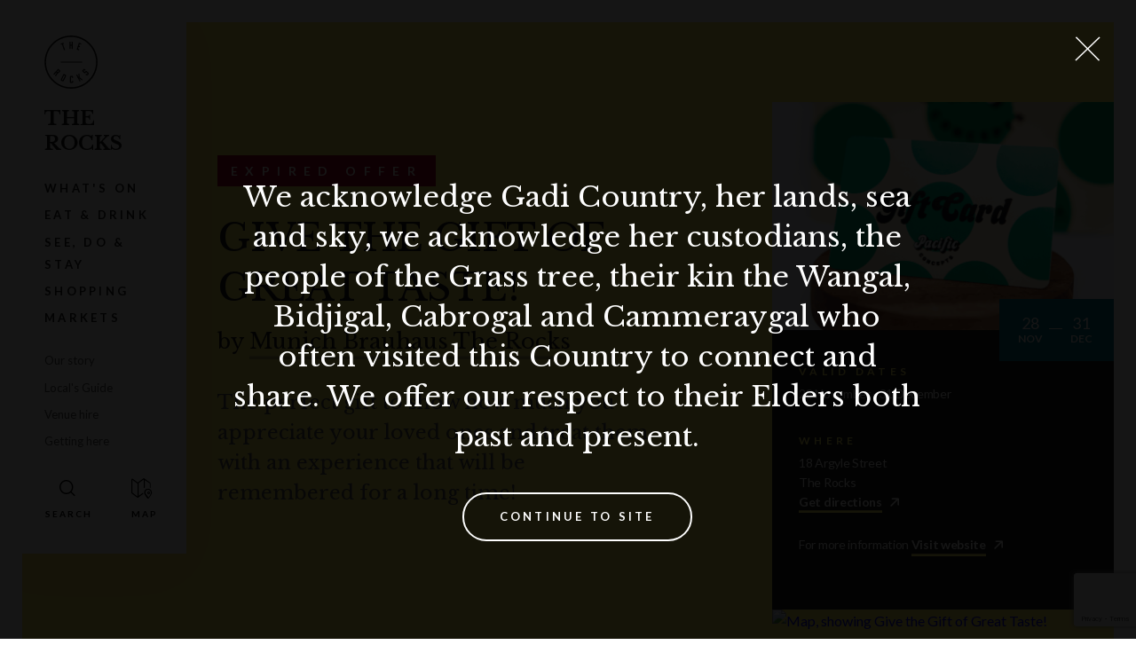

--- FILE ---
content_type: text/html; charset=utf-8
request_url: https://www.therocks.com/offers/give-the-gift-of-great-taste!-(1)
body_size: 7717
content:
<!DOCTYPE html>
<html lang="en">
<head>
    <meta charset="utf-8" />
    <meta name="viewport" content="width=device-width, initial-scale=1.0, maximum-scale=1.0">

        <title>Give the Gift of Great Taste!  | The Rocks</title>
        <meta name="description" content="The perfect gift to show how much you appreciate your loved ones and treat them with an experience that will be remembered for a long time!">
        <meta name="keywords" content="">
        <meta itemprop="description" content="The perfect gift to show how much you appreciate your loved ones and treat them with an experience that will be remembered for a long time!" />
        <meta itemprop="image" content="https://www.therocks.com/getmedia/47697545-785f-4dcb-85c3-8e202e367ba0/pacific-concepts-gift-card.png" />
        <link rel="canonical" href="https://www.therocks.com/offers/give-the-gift-of-great-taste!-(1)" />
        <meta property="og:title" content="Give the Gift of Great Taste!  | The Rocks" />
        <meta property="og:description" content="The perfect gift to show how much you appreciate your loved ones and treat them with an experience that will be remembered for a long time!" />
        <meta property="og:image" content="https://www.therocks.com/getmedia/47697545-785f-4dcb-85c3-8e202e367ba0/pacific-concepts-gift-card.png" />
        <link rel="shortcut icon" href="/meta/favicon.ico">
    <link rel="icon" type="image/png" sizes="16x16" href="/meta/favicon-16x16.png">
    <link rel="icon" type="image/png" sizes="32x32" href="/meta/favicon-32x32.png">
    <link rel="manifest" href="/meta/manifest.json">
    <meta name="mobile-web-app-capable" content="yes">
    <meta name="theme-color" content="#1a1a1a">
    <meta name="application-name" content="the-rocks">
    <link rel="apple-touch-icon" sizes="57x57" href="/meta/apple-touch-icon-57x57.png">
    <link rel="apple-touch-icon" sizes="60x60" href="/meta/apple-touch-icon-60x60.png">
    <link rel="apple-touch-icon" sizes="72x72" href="/meta/apple-touch-icon-72x72.png">
    <link rel="apple-touch-icon" sizes="76x76" href="/meta/apple-touch-icon-76x76.png">
    <link rel="apple-touch-icon" sizes="114x114" href="/meta/apple-touch-icon-114x114.png">
    <link rel="apple-touch-icon" sizes="120x120" href="/meta/apple-touch-icon-120x120.png">
    <link rel="apple-touch-icon" sizes="144x144" href="/meta/apple-touch-icon-144x144.png">
    <link rel="apple-touch-icon" sizes="152x152" href="/meta/apple-touch-icon-152x152.png">
    <link rel="apple-touch-icon" sizes="167x167" href="/meta/apple-touch-icon-167x167.png">
    <link rel="apple-touch-icon" sizes="180x180" href="/meta/apple-touch-icon-180x180.png">
    <link rel="apple-touch-icon" sizes="1024x1024" href="/meta/apple-touch-icon-1024x1024.png">
    <meta name="apple-mobile-web-app-capable" content="yes">
    <meta name="apple-mobile-web-app-status-bar-style" content="black-translucent">
    <meta name="apple-mobile-web-app-title" content="the-rocks">
    <link rel="apple-touch-startup-image" media="(device-width: 320px) and (device-height: 480px) and (-webkit-device-pixel-ratio: 1)" href="/meta/apple-touch-startup-image-320x460.png">
    <link rel="apple-touch-startup-image" media="(device-width: 320px) and (device-height: 480px) and (-webkit-device-pixel-ratio: 2)" href="/meta/apple-touch-startup-image-640x920.png">
    <link rel="apple-touch-startup-image" media="(device-width: 320px) and (device-height: 568px) and (-webkit-device-pixel-ratio: 2)" href="/meta/apple-touch-startup-image-640x1096.png">
    <link rel="apple-touch-startup-image" media="(device-width: 375px) and (device-height: 667px) and (-webkit-device-pixel-ratio: 2)" href="/meta/apple-touch-startup-image-750x1294.png">
    <link rel="apple-touch-startup-image" media="(device-width: 414px) and (device-height: 736px) and (orientation: landscape) and (-webkit-device-pixel-ratio: 3)" href="/meta/apple-touch-startup-image-1182x2208.png">
    <link rel="apple-touch-startup-image" media="(device-width: 414px) and (device-height: 736px) and (orientation: portrait) and (-webkit-device-pixel-ratio: 3)" href="/meta/apple-touch-startup-image-1242x2148.png">
    <link rel="apple-touch-startup-image" media="(device-width: 768px) and (device-height: 1024px) and (orientation: landscape) and (-webkit-device-pixel-ratio: 1)" href="/meta/apple-touch-startup-image-748x1024.png">
    <link rel="apple-touch-startup-image" media="(device-width: 768px) and (device-height: 1024px) and (orientation: portrait) and (-webkit-device-pixel-ratio: 1)" href="/meta/apple-touch-startup-image-768x1004.png">
    <link rel="apple-touch-startup-image" media="(device-width: 768px) and (device-height: 1024px) and (orientation: landscape) and (-webkit-device-pixel-ratio: 2)" href="/meta/apple-touch-startup-image-1496x2048.png">
    <link rel="apple-touch-startup-image" media="(device-width: 768px) and (device-height: 1024px) and (orientation: portrait) and (-webkit-device-pixel-ratio: 2)" href="/meta/apple-touch-startup-image-1536x2008.png">
    <link rel="icon" type="image/png" sizes="228x228" href="/meta/coast-228x228.png">
    <meta name="msapplication-TileColor" content="#1a1a1a">
    <meta name="msapplication-TileImage" content="/meta/mstile-144x144.png">
    <meta name="msapplication-config" content="/meta/browserconfig.xml">
    <link rel="yandex-tableau-widget" href="/meta/yandex-browser-manifest.json">





    
        <link href="https://fonts.googleapis.com/css?family=Lato:400,700,900|Libre+Baskerville:400,700&display=swap" rel="stylesheet">
              
        <script>
            window.theme = "TheRocks";
            if (window.theme) {
                if (window.theme === "TheRocks"){
                    document.querySelector('html').classList.add('theme_tr');
                } else if (window.theme === "DarlingHarbour"){
                    document.querySelector('html').classList.add('theme_dh');
                } else if (window.theme === "Barangaroo") {
                    document.querySelector('html').classList.add('theme_br');
                } else if (window.theme === "WhiteBay") {
                    document.querySelector('html').classList.add('theme_wb');
                }
            }
        </script>

    
<!-- Google Tag Manager -->
<script>(function(w, d, s, l, i) {
w[l] = w[l] || [];
w[l].push({
    'gtm.start': new Date().getTime(),
    event: 'gtm.js'
});
var f = d.getElementsByTagName(s)[0],
    j = d.createElement(s),
    dl = l != 'dataLayer' ? '&l=' + l : '';
j.async = true;
j.src =
    'https://www.googletagmanager.com/gtm.js?id=' + i + dl;
f.parentNode.insertBefore(j, f);
})(window, document, 'script', 'dataLayer', 'GTM-53Z6339')</script>
<!-- End Google Tag Manager -->

    
    <link href="/bundles/fedcss?v=PjsGpyiWcS4p2cf3VLJmhyfUiQf4HPXCnDQK2BkTOGI1" rel="stylesheet"/>


    
	<link href="/kentico/bundles/pageComponents/styles?v=IuAOmar92aPxWseMUX2hEA7Ho8-stf6XMzvUOluWtew1" rel="stylesheet"/>



    <script src="https://polyfill.io/v3/polyfill.min.js?features=NodeList.prototype.forEach%2CArray.prototype.forEach%2CPromise%2CPromise.prototype.finally%2Cdocument%2CElement.prototype.remove%2CArray.from%2CObject.assign"></script>
    <script>window.MSInputMethodContext && document.documentMode && document.write('<script src="/assets/scripts/ie11CustomProperties.js"><\x2fscript>');</script>
</head>
<body>
    
<!-- Google Tag Manager (noscript) -->
<noscript><iframe src="https://www.googletagmanager.com/ns.html?id=GTM-53Z6339"
height="0" width="0" style="display:none;visibility:hidden"></iframe></noscript>
<!-- End Google Tag Manager (noscript) -->

    
	<nav class="skip-links" role="navigation" aria-labelledby="skip-links">
    <h2 id="skip-links">Skip Links</h2>
    <ul>
        <li><a href="#content">Skip to Content</a></li>
        <li><a href="#navigation">Skip to Navigation</a></li>
        <li><a href="https://www.therocks.com/search">Skip to Search Page</a></li>
        <li><a href="/sitemap">Skip to Sitemap Page</a></li>
        <li><a href="#footer">Skip to Footer</a></li>
    </ul>
</nav>
<nav class="primary-nav" role="navigation" data-scroll-state data-animate-height id="navigation" role="navigation">
	
	
	<div class="primary-nav__desktop">

		
		<div class="primary-nav__expanded">

			<div class="primary-nav__expanded__inner" itemscope itemtype="http://www.schema.org/SiteNavigationElement">

				<div class="primary-nav__logos">
					<a href="/" class="logo-lockup" aria-label="Link to the Homepage">

	 <span class="logo-lockup__logo logo-lockup__logo--nsw">
	  <img alt="Logo NSW Government" data-inline-svg src="/assets/media/logo-nsw.png" />
	  
	 </span>
	 <span class="logo-lockup__logo logo-lockup__logo--therocks">
	  <img alt="Logo The Rocks" data-inline-svg src="/assets/media/logo-therocks.svg" />
	 </span>



</a>
				</div>

				
				<a href="/" class="primary-nav__title">
						
						The Rocks
						
									</a>
				
				    <a itemprop="url" href="/whats-on" class="primary-nav__link primary-nav__link--primary primary-nav__link"><span itemprop="name">What&#39;s On</span></a>
				    <a itemprop="url" href="/eat-drink" class="primary-nav__link primary-nav__link--primary primary-nav__link"><span itemprop="name">Eat &amp; Drink</span></a>
				    <a itemprop="url" href="/see-do-stay" class="primary-nav__link primary-nav__link--primary primary-nav__link"><span itemprop="name">See, do &amp; stay</span></a>
				    <a itemprop="url" href="/shop" class="primary-nav__link primary-nav__link--primary primary-nav__link"><span itemprop="name">Shopping</span></a>
				    <a itemprop="url" href="/whats-on/market-overview" class="primary-nav__link primary-nav__link--primary primary-nav__link"><span itemprop="name">Markets</span></a>

				<div class="primary-nav__spacer--after-primary"></div>

				    <a itemprop="url" href="/our-story" class="primary-nav__link primary-nav__link--secondary primary-nav__link"><span itemprop="name">Our story</span></a>
				    <a itemprop="url" href="/editorials" class="primary-nav__link primary-nav__link--secondary primary-nav__link"><span itemprop="name">Local&#39;s Guide</span></a>
				    <a itemprop="url" href="/venue-hire" class="primary-nav__link primary-nav__link--secondary primary-nav__link"><span itemprop="name">Venue hire</span></a>
				    <a itemprop="url" href="/getting-here" class="primary-nav__link primary-nav__link--secondary primary-nav__link"><span itemprop="name">Getting here</span></a>

				<div class="primary-nav__utility-wrapper">
					<a href="/"     class="primary-nav__btn primary-nav__btn--search" aria-label="Open Search" data-live-search-trigger></a>
						<a href="#map" class="primary-nav__btn primary-nav__btn--map" aria-label="Open Map"></a>
				</div>
					
			</div> 

		</div>
		
		
		<div class="primary-nav__compact">
			<button data-scroll-state-reset class="primary-nav__btn primary-nav__btn--mobile-menu primary-nav__btn--dark" type="button" aria-label="Expand Menu"></button>
			<a href="/" class="primary-nav__btn primary-nav__btn--search" aria-label="Open Search" data-live-search-trigger></a>
					<a href="#map" class="primary-nav__btn primary-nav__btn--map" aria-label="Open Map"></a>
		</div>

	</div>
	
	
	<div class="primary-nav__mobile">
		
		
		<div class="primary-nav__mobile__header">

					<a href="#map" class="primary-nav__btn primary-nav__btn--map" aria-label="Open Map"></a>

			<div class="primary-nav__mobile__logos">
				<div class="primary-nav__logos">
					<a href="/" class="logo-lockup" aria-label="Link to the Homepage">

	 <span class="logo-lockup__logo logo-lockup__logo--nsw">
	  <img alt="Logo NSW Government" data-inline-svg src="/assets/media/logo-nsw.png" />
	  
	 </span>
	 <span class="logo-lockup__logo logo-lockup__logo--therocks">
	  <img alt="Logo The Rocks" data-inline-svg src="/assets/media/logo-therocks.svg" />
	 </span>



</a>
				</div>

					<a href="/" class="primary-nav__title">
						The Rocks
					</a>
			</div>

			<button data-toggle-active=".primary-nav" class="primary-nav__btn primary-nav__btn--mobile-menu" type="button" aria-label="Toggle Mobile Menu">
			</button>

		</div>
		
		
		<div class="primary-nav__mobile__quick-links">
			    <a href="/whats-on" class="primary-nav__link primary-nav__link--primary primary-nav__link">What&#39;s On</a>
			    <a href="/eat-drink" class="primary-nav__link primary-nav__link--primary primary-nav__link">Eat &amp; Drink</a>
			    <a href="/see-do-stay" class="primary-nav__link primary-nav__link--primary primary-nav__link">See, do &amp; stay</a>
			    <a href="/shop" class="primary-nav__link primary-nav__link--primary primary-nav__link">Shopping</a>
			    <a href="/whats-on/market-overview" class="primary-nav__link primary-nav__link--primary primary-nav__link">Markets</a>
		</div>

		
		<div class="primary-nav__mobile__dropdown" data-animate-height>

			<div class="primary-nav__mobile__dropdown__inner">
				    <a href="/whats-on" class="primary-nav__link primary-nav__link--primary primary-nav__link">What&#39;s On</a>
				    <a href="/eat-drink" class="primary-nav__link primary-nav__link--primary primary-nav__link">Eat &amp; Drink</a>
				    <a href="/see-do-stay" class="primary-nav__link primary-nav__link--primary primary-nav__link">See, do &amp; stay</a>
				    <a href="/shop" class="primary-nav__link primary-nav__link--primary primary-nav__link">Shopping</a>
				    <a href="/whats-on/market-overview" class="primary-nav__link primary-nav__link--primary primary-nav__link">Markets</a>
				<div class="primary-nav__spacer--after-primary"></div>

				    <a href="/our-story" class="primary-nav__link primary-nav__link--secondary primary-nav__link">Our story</a>
				    <a href="/editorials" class="primary-nav__link primary-nav__link--secondary primary-nav__link">Local&#39;s Guide</a>
				    <a href="/venue-hire" class="primary-nav__link primary-nav__link--secondary primary-nav__link">Venue hire</a>
				    <a href="/getting-here" class="primary-nav__link primary-nav__link--secondary primary-nav__link">Getting here</a>
				
				<div class="primary-nav__utility-wrapper">
					<a href="https://www.therocks.com/search" class="primary-nav__btn primary-nav__btn--search" aria-label="Open Search"></a>
					
					<a href="#map" class="primary-nav__btn primary-nav__btn--map" aria-label="Open Map"></a>
				</div>

			</div>

		</div>

	</div>

</nav>
    
    <main id="content" role="main">
        




<div class="info-flat-header info-flat-header--type-Offer info-flat-header--no-background-image" data-info-flat-header data-offset="90" data-parallax="200">
    <div class="center-marker-inside"></div>
    <div class="info-flat-header__container">
        <div class="info-flat-header__content-container">



            <div class="container-fluid container-fluid--bleed-right">
                <div class="row">
                    <div class="col- info-flat-header__col-copy-block">
                            <div class="info-flat-header__copy-block">
                                <div
                                    class="eyebrow eyebrow--wide info-flat-header__eyebrow eyebrow--expired">
                                    Expired Offer
                                </div>

                                <h1 class="info-flat-header__title heading-1 uppercase">
                                    Give the Gift of Great Taste! 
                                </h1>

                                    <div class="info-flat-header__byline">
                                        by <a href="/eat-drink/munich-brauhaus-the-rocks">Munich Brauhaus The Rocks</a>
                                    </div>

                                <div class="info-flat-header__short-description">
                                    The perfect gift to show how much you appreciate your loved ones and treat them with an experience that will be remembered for a long time!
                                </div>

                            </div>
                    </div>
                </div>
            </div>
        </div>

        <div class="info-flat-header__description-container">
            <div class="container-fluid container-fluid--bleed-right">
                <div class="row no-wrap">
                    <div class="col- info-flat-header__col-description">
                        <div class="info-flat-header__description" data-reveal
                            data-reveal-collapsed-height="200" data-reveal-min-difference="200"
                            data-reveal-more-label="Read more" data-reveal-less-label="Read less"
                            data-reveal-mobile-only="false" data-reveal-button-classes="info-flat-header__button">
                            

                            <div class="rich-text">
                                <p>To mark the festive season, we Pacific Concepts are introducing a Gift Card that can be used in any of their restaurants. That includes Munich Brauhaus, El Camino Cantina and The Argyle in The Rocks!</p>

<p>This is a perfect gift to show how much you appreciate your loved ones and treat them with a scrumptious meal that will be remembered for a long time! 🎄</p>

<p>Purchase their Gift Cards through this <a href="https://www.pacificconcepts.com.au/gift-cards/">link</a>.</p>

<ul>
	<li>You can customise the amount you want to purchase, with a minimum of $50.</li>
	<li>With this Gift Card, you can or whoever you gift this Gift Card to can redeem it at any of Pacific Concepts restaurants.</li>
</ul>

<p>Terms & Conditions apply.</p>

                            </div>

                                <div class="info-flat-header__terms-conditions">
                                    <strong>Terms & conditions</strong>
                                    <p> Terms & Conditions apply. </p>

                                </div>
                        </div>
                    </div>
                    <div class="col- info-flat-header__col-card" data-parallax-item="-0.4">
                        
<div class="info-card
info-card--type-Offer


">

            <div class="info-card__header-image-wrapper">
            <img data-src="/getmedia/47697545-785f-4dcb-85c3-8e202e367ba0/pacific-concepts-gift-card.png?width=800" alt="Give the Gift of Great Taste! " class="info-card__header-image">
        </div>

    <div class="info-card__wrapper">
            <div class="info-card__date-wrapper">
                <div class="date-tile">

		<div class="date-tile__date">
			<div class="date-tile__day">
				28
			</div>
			<div class="date-tile__month">
				Nov
			</div>
		</div>

		<div>
			<span class="dash"/>
		</div>
		<div class="date-tile__date">
			<div class="date-tile__day">
				31 
			</div>
			<div class="date-tile__month">
				Dec
			</div>
		</div>


 </div>
            </div>
        <div class="info-card__inner">








        </div>

        <div class="info-card__collapse-block" >

            <div class="info-card__collapse-block-inner">

                <div class="info-card__inner">

                        <hr class="info-card__info--divider divider--sm " />





                        <div class="row">
                            <div class="col-xs-12 col-xl-6">
                                    <div class="info-card__info--block info-card__info--block--when">
                                        <span class="label">Valid Dates</span>
                                        <div><p>28 November - 31 December</p>
</div>
                                    </div>
                            </div>

                            <div class="col-xs-12 col-xl-6">
                                    <div class="info-card__info--block info-card__info--block--where">
                                        <span class="label">Where</span>
                                        <div>18 Argyle Street<br />The Rocks</div>
                                            <a class="link--external" target="_blank" href="https://www.google.com/maps/dir/?api=1&destination=-33.858925,151.208101">
                                                Get directions
                                            </a>
                                    </div>

                            </div>

                            <div class="col-xs-12">
                                    <div class="info-card__info--block info-card__info--block--accessibility">
                                        <div>
                                            For more information <a class="link--external" target="_blank"
                                                                    href="https://www.pacificconcepts.com.au/gift-cards/">
                                                Visit website
                                            </a>
                                        </div>
                                    </div>
                            </div>

                        </div>


                </div>

            </div>
        </div>

    </div>



        <a class="info-card__map" target="_blank" href="https://www.google.com/maps/search/?api=1&amp;query=-33.858925,151.208101">
            <img data-src="https://maps.googleapis.com/maps/api/staticmap?center=-33.858925,151.208101&size=1080x480&zoom=18&key=AIzaSyCfZJKQLckaY6nrCBMEbBbepbUHeRoQsbY&style=feature:administrative%7Celement:labels%7Cvisibility:off&style=feature:administrative.land_parcel%7Cvisibility:off&style=feature:landscape.man_made%7Celement:geometry.fill%7Csaturation:-100&style=feature:landscape.man_made%7Celement:geometry.stroke%7Csaturation:-100&style=feature:landscape.man_made%7Celement:labels%7Cvisibility:off&style=feature:landscape.natural%7Celement:labels%7Cvisibility:off&style=feature:poi%7Celement:labels%7Cvisibility:off&style=feature:poi.park%7Celement:geometry.fill%7Ccolor:0xdaedd4&style=feature:road.highway%7Celement:geometry.fill%7Ccolor:0xe8e8e8&style=feature:road.highway%7Celement:geometry.stroke%7Ccolor:0xf3f3f3&style=feature:road.highway%7Celement:labels%7Cvisibility:off&style=feature:road.highway.controlled_access%7Cvisibility:off&style=feature:road.local%7Celement:labels.icon%7Cvisibility:off&style=feature:road.local%7Celement:labels.text.fill%7Ccolor:0xaeaeae&style=feature:road.local%7Celement:labels.text.stroke%7Ccolor:0xffffff&style=feature:transit%7Celement:labels.text%7Cvisibility:off&style=feature:transit.line%7Cvisibility:off&style=feature:transit.station%7Celement:labels.icon%7Csaturation:-100%7Clightness:35&style=feature:transit.station%7Celement:labels.text%7Cvisibility:off&style=feature:water%7Celement:geometry.fill%7Ccolor:0xcfe2ea&style=feature:water%7Celement:labels%7Cvisibility:off"
                 alt="Map, showing Give the Gift of Great Taste! " aria-label="Map, showing Give the Gift of Great Taste! ">
            <i class="icon icon-map-marker"></i>
        </a>



</div>
                    </div>
                </div>
            </div>
        </div>
    </div>
</div>





	
		
<div class="subscribe-form subscribe-form--muted "
    id="default-subscribe-form">
    <div class="container-fluid">
        <div class="row row--no-pad middle-lg subscribe-form__row">
            <div class="col-xs-12 col-md-12 col-lg-4 col-xl-4">
                <div class="subscribe-form__copy">
                    <h3 class="subscribe-form__heading heading-3">Stay up to date</h3>
                    <div class="subscribe-form__description rich-text">Get the best of The Rocks straight to your inbox.</div>
                </div>
            </div>
            <div class="col-xs-12 col-md-12 col-lg-8 col-xl-7">
                <div class="subscribe-form__form">
                    <div data-newsletter-form data-newsletter-form-campaign-id="Default"
                        data-newsletter-form-list-id-source="CustomTable"
                        data-newsletter-form-recaptcha-invisible-site-key="6LcBClUcAAAAAJdC8On85hbNfPWtSVilA7NXaE4o"
                        data-newsletter-form-segment="" data-newsletter-form-api-url="https://www.therocks.com/api/v1/campaignmonitor/subscribe"
                        data-newsletter-form-success-message="Thank you for subscribing to our newsletter"
                        data-newsletter-form-error-message="There is an error on subscribing to our newsletter. Please try again." class="subscribe-form__form-container">
                    </div>
                </div>
            </div>
        </div>
    </div>
</div>

	

    </main>

            
            <section class="related-content" id="related">

	<div class="container-fluid container-fluid--bleed-right">

		<h2 class="related-content__heading heading-1">
			You may also like… 
		</h2>

		<div class="related-content__tiles row" data-flexible-grid data-flexible-grid-xs="1" data-flexible-grid-sm="2" data-flexible-grid-md="2" data-flexible-grid-lg="2" data-flexible-grid-xl="4">
			    <div flexible-grid-item>
			    	


<div class="tile 
	tile--event 
	tile--big 
	 
	 
	">



    <a href=/offers/family-fest class="tile__poster"
       data-bg="url('/getmedia/cfe90c6c-fac0-4181-b99f-325f44ef0c45/Munich-Brauhaus-Family-Fest-The-Rocks.jpg?width=650')" data-expired-label="" data-free-label="" >


    </a>

    <div class="tile__content">
            <div class="tile__date">
                <div class="date-tile">

		<div class="date-tile__date">
			<div class="date-tile__day">
				01
			</div>
			<div class="date-tile__month">
				Jan
			</div>
		</div>

		<div>
			<span class="dash"/>
		</div>
		<div class="date-tile__date">
			<div class="date-tile__day">
				31 
			</div>
			<div class="date-tile__month">
				Jan
			</div>
		</div>


 </div>
            </div>




        <div class="tile__title heading-4">
            Family Fest

        </div>

            <div class="tile__author">
                By <button data-button-link class="tile__author__link" type="button" href="/eat-drink/munich-brauhaus-the-rocks">
                    Munich Brauhaus The Rocks
                </button>
            </div>

        <div class="tile__description rich-text">Bring the family together this January for Family Fest at Munich Brauhaus The Rocks! From little ones to grown-ups, everyone can settle in for a fun day out filled with great food, big smiles and plenty to keep the kids entertained.</div>

            <a class="tile__readmore" href="/offers/family-fest">
                <span class="underline">
                    View Offer
                </span>
            </a>

    </div>

</div>
			    </div>
			    <div flexible-grid-item>
			    	


<div class="tile 
	tile--event 
	tile--big 
	 
	 
	">



    <a href=/offers/happy-hour-at-elcamino class="tile__poster"
       data-bg="url('/getmedia/0641840c-9831-4b15-8278-73f2725caddc/La-Cantina-Lunch-The-Rocks.jpg?width=650')" data-expired-label="" data-free-label="" >


    </a>

    <div class="tile__content">
            <div class="tile__date">
                <div class="date-tile">

		<div class="date-tile__date">
			<div class="date-tile__day">
				30
			</div>
			<div class="date-tile__month">
				Oct
			</div>
		</div>

		<div>
			<span class="dash"/>
		</div>
		<div class="date-tile__date">
			<div class="date-tile__day">
				30 
			</div>
			<div class="date-tile__month">
				Jan
			</div>
		</div>


 </div>
            </div>




        <div class="tile__title heading-4">
            La Cantina Lunch

        </div>

            <div class="tile__author">
                By <button data-button-link class="tile__author__link" type="button" href="/eat-drink/el-camino-cantina">
                    El Camino Cantina
                </button>
            </div>

        <div class="tile__description rich-text">Spice up your Lunch Hour at La Cantina with a satisfying feast from just $16.</div>

            <a class="tile__readmore" href="/offers/happy-hour-at-elcamino">
                <span class="underline">
                    View Offer
                </span>
            </a>

    </div>

</div>
			    </div>
			    <div flexible-grid-item>
			    	


<div class="tile 
	tile--event 
	tile--big 
	 
	 
	">



    <a href=/offers/monday-steak-deal class="tile__poster"
       data-bg="url('/getmedia/a65237f0-fb3c-4b05-98cc-46589410ef1b/monday-steak-deal.jpg?width=650')" data-expired-label="" data-free-label="" >


    </a>

    <div class="tile__content">
            <div class="tile__date">
                <div class="date-tile">

		<div class="date-tile__date">
			<div class="date-tile__day">
				19
			</div>
			<div class="date-tile__month">
				May
			</div>
		</div>

		<div>
			<span class="dash"/>
		</div>
		<div class="date-tile__date">
			<div class="date-tile__day">
				31 
			</div>
			<div class="date-tile__month">
				Dec
			</div>
		</div>


 </div>
            </div>




        <div class="tile__title heading-4">
            Monday Steak Deal at The Glenmore

        </div>

            <div class="tile__author">
                By <button data-button-link class="tile__author__link" type="button" href="/eat-drink/glenmore-hotel">
                    The Glenmore Hotel
                </button>
            </div>

        <div class="tile__description rich-text">Enjoy a steak dinner that won't break the bank!
</div>

            <a class="tile__readmore" href="/offers/monday-steak-deal">
                <span class="underline">
                    View Offer
                </span>
            </a>

    </div>

</div>
			    </div>
			    <div flexible-grid-item>
			    	


<div class="tile 
	tile--event 
	tile--big 
	 
	 
	">



    <a href=/offers/wednesday-wings class="tile__poster"
       data-bg="url('/getmedia/2dba65e5-c8f7-4f39-9063-41ffc4a5a750/the-glenmore-wings-wednesdays.jpg?width=650')" data-expired-label="" data-free-label="" >


    </a>

    <div class="tile__content">
            <div class="tile__date">
                <div class="date-tile">

		<div class="date-tile__date">
			<div class="date-tile__day">
				21
			</div>
			<div class="date-tile__month">
				May
			</div>
		</div>

		<div>
			<span class="dash"/>
		</div>
		<div class="date-tile__date">
			<div class="date-tile__day">
				30 
			</div>
			<div class="date-tile__month">
				Jun
			</div>
		</div>


 </div>
            </div>




        <div class="tile__title heading-4">
            Wednesday Wings at The Glenmore

        </div>

            <div class="tile__author">
                By <button data-button-link class="tile__author__link" type="button" href="/eat-drink/glenmore-hotel">
                    The Glenmore Hotel
                </button>
            </div>

        <div class="tile__description rich-text">$1 wings and $12 Newtowners, now that's what we call a Hump Day deal! </div>

            <a class="tile__readmore" href="/offers/wednesday-wings">
                <span class="underline">
                    View Offer
                </span>
            </a>

    </div>

</div>
			    </div>
		</div>
		<div class="center-xs">


		</div>
	</div>

</section>
        
    
        
            <div 
class="newsletter-toaster" 
newsletter-toaster
newsletter-toaster-hide-days="15"
newsletter-toaster-show-delay ="5">
   <div class="newsletter-toaster__title heading heading-4">Subscribe for events, guides &amp; offers</div>
   <div class="newsletter-toaster__ctas">
			
				

<a 
	href="/subscribe" 
	target="_self"
	
	class="cta 
		cta--inline 
		cta--small 
		
		 
		 
		 
		cta--dark 
		
	"
>
	Subscribe
</a> 
			
        			
				

<a 
	target=""
	newsletter-toaster-dismiss
	class="cta 
		cta--inline 
		cta--small 
		
		cta--secondary 
		 
		 
		 
		
	"
>
	No Thanks
</a> 
			
   </div>
</div>
        
    

    <button class="live-search-container__mobile-button" data-live-search-trigger><i class="icon icon-search"></i>Search</button>

<div class="live-search-container"  data-live-search  data-live-search-api-endpoint="https://www.therocks.com/api/v1/search/getsuggestions" data-live-search-target-page="https://www.therocks.com/search">
    <div class="container-fluid">
        <div class="row">
            <div class="col-xs-12">
                <div class="live-search__inner">
                    <div class="live-search__react-root"></div>
                </div>
            </div>
        </div>
    </div>
</div>

	 
<footer class="footer" id="footer">
	<div class="container-fluid">

		<div class="footer__inner">

			<div class="footer__col">

				<div class="footer__logos">
					<a href="/" class="logo-lockup" aria-label="Link to the Homepage">

	 <span class="logo-lockup__logo logo-lockup__logo--nsw">
	  <img alt="Logo NSW Government" data-inline-svg src="/assets/media/logo-nsw.png" />
	  
	 </span>
	 <span class="logo-lockup__logo logo-lockup__logo--therocks">
	  <img alt="Logo The Rocks" data-inline-svg src="/assets/media/logo-therocks.svg" />
	 </span>



</a>
				</div>

				<div class="footer__acknoledgement">
					We acknowledge Gadigal Country, her lands, sea and sky, we acknowledge her custodians, the Gadigal people, their kin the Wangal, Bidjigal, Cabrogal and Cammeraygal who often visited this Country to connect and share.  We offer our respect to their Elders both past and present.
				</div>

			</div>

			<div class="footer__col" role="navigation" aria-label="Footer">

				<div class="footer__newsletter">
					<div class="newsletter-form">
    <h2 class="newsletter-form__heading heading-4">Stay up to date</h2>
    <div data-newsletter-form 
         data-newsletter-form-campaign-id="GeneralListingId"
         data-newsletter-form-list-id-source="Settings"
         data-newsletter-form-recaptcha-invisible-site-key="6LcBClUcAAAAAJdC8On85hbNfPWtSVilA7NXaE4o"
         data-newsletter-form-segment=""
         data-newsletter-form-api-url="https://www.therocks.com/api/v1/campaignmonitor/subscribe"
         data-newsletter-form-success-message="Thank you for subscribing to our newsletter"
         data-newsletter-form-error-message="There is an error on subscribing to our newsletter. Please try again."
         class="newsletter-form__form-container"></div>
</div>
				</div>



				<div class="footer__links__container">
					<ul class="footer__links footer__links--primarynav " aria-label="Primary">
							<li>
								<a href="/venue-hire" class="footer__link footer__link--primary">
									Venue Hire and Commercial Opportunities
								</a>
							</li>
							<li>
								<a href="/reconciliation-action-plan" class="footer__link footer__link--primary">
									Reconciliation Action Plan
								</a>
							</li>
							<li>
								<a href="/strategy" class="footer__link footer__link--primary">
									Strategy
								</a>
							</li>
							<li>
								<a href="/school-excursions" class="footer__link footer__link--primary">
									School excursions
								</a>
							</li>
							<li>
								<a href="/leasing" class="footer__link footer__link--primary">
									Leasing
								</a>
							</li>
							<li>
								<a href="/contact-us" class="footer__link footer__link--primary">
									Contact Us
								</a>
							</li>
							<li>
								<a href="/developments" class="footer__link footer__link--primary">
									Developments
								</a>
							</li>
						
					</ul>
				</div>

				<ul class="footer__links footer__links--subnav" aria-label="Secondary">
		    			<li>
		    				<a href="/copyright" class="footer__link footer__link--subnav">
		    					Copyright
		    				</a>
		    			</li>
		    			<li>
		    				<a href="/disclaimer" class="footer__link footer__link--subnav">
		    					Disclaimer
		    				</a>
		    			</li>
		    			<li>
		    				<a href="/privacy-policy" class="footer__link footer__link--subnav">
		    					Privacy
		    				</a>
		    			</li>
		    			<li>
		    				<a href="/sitemap" class="footer__link footer__link--subnav">
		    					Sitemap
		    				</a>
		    			</li>
				</ul>

				<ul class="footer__links  footer__links--socialnav" aria-label="Social">			
					
    <li><a href="https://www.instagram.com/therocks" class="footer__link footer__link--social footer__link--social--instagram" target="_blank">Instagram</a></li>
    <li><a href="https://www.facebook.com/therocks" class="footer__link footer__link--social footer__link--social--facebook" target="_blank">Facebook</a></li>
    <li><a href="https://www.youtube.com/user/SHFATheRocks/featured" class="footer__link footer__link--social footer__link--social--youtube" target="_blank">Youtube</a></li>

				</ul>

			</div>

		</div>

	</div>

</footer>



    <div class="acknowledgement-of-country" data-acknowledgement-of-country>
    <div class="container-fluid">
        <div class="row">
            <div class="col-xs-12">
                <div class="acknowledgement-of-country__inner">
                    <div class="acknowledgement-of-country__react-root">
                        <p class="acknowledgement-of-country__text">
                         We acknowledge Gadi Country, her lands, sea and sky, we acknowledge her custodians, the people of the Grass tree, their kin the Wangal, Bidjigal, Cabrogal and Cammeraygal who often visited this Country to connect and share. We offer our respect to their Elders both past and present.
                        </p>
                        <button class="cta cta--secondary acknowledgement-of-country__button">
                            Continue to site
                        </button>
                    </div>
                </div>
            </div>
        </div>
    </div>
</div>
    
    
    <div 
        class="precinct-map"
        data-precinct-map
        data-precinct-map-list-api="/api/v1/precinctmap/getall" 
        data-precinct-map-tenant-api="/api/v1/tenantinfo">
    </div>

    
    <div class="loader-portal"></div>

    <script src="/bundles/fedjs?v=-C-o4Tge1b0yLpbWLQUdp3bjab7UMxpH9HYwXHB9hlg1"></script>


	
    
	<script src="/kentico/bundles/jquery?v=QKUPSia3ECT_E95si24LagQNjDmMylaf2SScSZLbaYQ1"></script>
<script src="/kentico/bundles/jquery-unobtrusive-ajax?v=yWiSJlfkRWGOtjh38MIfwsmv_b3zyMucdfkOPGDhEoA1"></script>
<script type="text/javascript">
window.kentico = window.kentico || {};
window.kentico.builder = {}; 
window.kentico.builder.useJQuery = true;</script><script src="/kentico/bundles/forms/scripts?v=Gt4GbgwtDKK0sTC0YrvKBwgsxuk25Gpe2t6-p5hD_A81"></script>


</body>
</html>


--- FILE ---
content_type: text/html; charset=utf-8
request_url: https://www.google.com/recaptcha/api2/anchor?ar=1&k=6LcBClUcAAAAAJdC8On85hbNfPWtSVilA7NXaE4o&co=aHR0cHM6Ly93d3cudGhlcm9ja3MuY29tOjQ0Mw..&hl=en&type=image&v=PoyoqOPhxBO7pBk68S4YbpHZ&theme=light&size=invisible&badge=bottomright&anchor-ms=20000&execute-ms=30000&cb=1hsib89crf46
body_size: 49266
content:
<!DOCTYPE HTML><html dir="ltr" lang="en"><head><meta http-equiv="Content-Type" content="text/html; charset=UTF-8">
<meta http-equiv="X-UA-Compatible" content="IE=edge">
<title>reCAPTCHA</title>
<style type="text/css">
/* cyrillic-ext */
@font-face {
  font-family: 'Roboto';
  font-style: normal;
  font-weight: 400;
  font-stretch: 100%;
  src: url(//fonts.gstatic.com/s/roboto/v48/KFO7CnqEu92Fr1ME7kSn66aGLdTylUAMa3GUBHMdazTgWw.woff2) format('woff2');
  unicode-range: U+0460-052F, U+1C80-1C8A, U+20B4, U+2DE0-2DFF, U+A640-A69F, U+FE2E-FE2F;
}
/* cyrillic */
@font-face {
  font-family: 'Roboto';
  font-style: normal;
  font-weight: 400;
  font-stretch: 100%;
  src: url(//fonts.gstatic.com/s/roboto/v48/KFO7CnqEu92Fr1ME7kSn66aGLdTylUAMa3iUBHMdazTgWw.woff2) format('woff2');
  unicode-range: U+0301, U+0400-045F, U+0490-0491, U+04B0-04B1, U+2116;
}
/* greek-ext */
@font-face {
  font-family: 'Roboto';
  font-style: normal;
  font-weight: 400;
  font-stretch: 100%;
  src: url(//fonts.gstatic.com/s/roboto/v48/KFO7CnqEu92Fr1ME7kSn66aGLdTylUAMa3CUBHMdazTgWw.woff2) format('woff2');
  unicode-range: U+1F00-1FFF;
}
/* greek */
@font-face {
  font-family: 'Roboto';
  font-style: normal;
  font-weight: 400;
  font-stretch: 100%;
  src: url(//fonts.gstatic.com/s/roboto/v48/KFO7CnqEu92Fr1ME7kSn66aGLdTylUAMa3-UBHMdazTgWw.woff2) format('woff2');
  unicode-range: U+0370-0377, U+037A-037F, U+0384-038A, U+038C, U+038E-03A1, U+03A3-03FF;
}
/* math */
@font-face {
  font-family: 'Roboto';
  font-style: normal;
  font-weight: 400;
  font-stretch: 100%;
  src: url(//fonts.gstatic.com/s/roboto/v48/KFO7CnqEu92Fr1ME7kSn66aGLdTylUAMawCUBHMdazTgWw.woff2) format('woff2');
  unicode-range: U+0302-0303, U+0305, U+0307-0308, U+0310, U+0312, U+0315, U+031A, U+0326-0327, U+032C, U+032F-0330, U+0332-0333, U+0338, U+033A, U+0346, U+034D, U+0391-03A1, U+03A3-03A9, U+03B1-03C9, U+03D1, U+03D5-03D6, U+03F0-03F1, U+03F4-03F5, U+2016-2017, U+2034-2038, U+203C, U+2040, U+2043, U+2047, U+2050, U+2057, U+205F, U+2070-2071, U+2074-208E, U+2090-209C, U+20D0-20DC, U+20E1, U+20E5-20EF, U+2100-2112, U+2114-2115, U+2117-2121, U+2123-214F, U+2190, U+2192, U+2194-21AE, U+21B0-21E5, U+21F1-21F2, U+21F4-2211, U+2213-2214, U+2216-22FF, U+2308-230B, U+2310, U+2319, U+231C-2321, U+2336-237A, U+237C, U+2395, U+239B-23B7, U+23D0, U+23DC-23E1, U+2474-2475, U+25AF, U+25B3, U+25B7, U+25BD, U+25C1, U+25CA, U+25CC, U+25FB, U+266D-266F, U+27C0-27FF, U+2900-2AFF, U+2B0E-2B11, U+2B30-2B4C, U+2BFE, U+3030, U+FF5B, U+FF5D, U+1D400-1D7FF, U+1EE00-1EEFF;
}
/* symbols */
@font-face {
  font-family: 'Roboto';
  font-style: normal;
  font-weight: 400;
  font-stretch: 100%;
  src: url(//fonts.gstatic.com/s/roboto/v48/KFO7CnqEu92Fr1ME7kSn66aGLdTylUAMaxKUBHMdazTgWw.woff2) format('woff2');
  unicode-range: U+0001-000C, U+000E-001F, U+007F-009F, U+20DD-20E0, U+20E2-20E4, U+2150-218F, U+2190, U+2192, U+2194-2199, U+21AF, U+21E6-21F0, U+21F3, U+2218-2219, U+2299, U+22C4-22C6, U+2300-243F, U+2440-244A, U+2460-24FF, U+25A0-27BF, U+2800-28FF, U+2921-2922, U+2981, U+29BF, U+29EB, U+2B00-2BFF, U+4DC0-4DFF, U+FFF9-FFFB, U+10140-1018E, U+10190-1019C, U+101A0, U+101D0-101FD, U+102E0-102FB, U+10E60-10E7E, U+1D2C0-1D2D3, U+1D2E0-1D37F, U+1F000-1F0FF, U+1F100-1F1AD, U+1F1E6-1F1FF, U+1F30D-1F30F, U+1F315, U+1F31C, U+1F31E, U+1F320-1F32C, U+1F336, U+1F378, U+1F37D, U+1F382, U+1F393-1F39F, U+1F3A7-1F3A8, U+1F3AC-1F3AF, U+1F3C2, U+1F3C4-1F3C6, U+1F3CA-1F3CE, U+1F3D4-1F3E0, U+1F3ED, U+1F3F1-1F3F3, U+1F3F5-1F3F7, U+1F408, U+1F415, U+1F41F, U+1F426, U+1F43F, U+1F441-1F442, U+1F444, U+1F446-1F449, U+1F44C-1F44E, U+1F453, U+1F46A, U+1F47D, U+1F4A3, U+1F4B0, U+1F4B3, U+1F4B9, U+1F4BB, U+1F4BF, U+1F4C8-1F4CB, U+1F4D6, U+1F4DA, U+1F4DF, U+1F4E3-1F4E6, U+1F4EA-1F4ED, U+1F4F7, U+1F4F9-1F4FB, U+1F4FD-1F4FE, U+1F503, U+1F507-1F50B, U+1F50D, U+1F512-1F513, U+1F53E-1F54A, U+1F54F-1F5FA, U+1F610, U+1F650-1F67F, U+1F687, U+1F68D, U+1F691, U+1F694, U+1F698, U+1F6AD, U+1F6B2, U+1F6B9-1F6BA, U+1F6BC, U+1F6C6-1F6CF, U+1F6D3-1F6D7, U+1F6E0-1F6EA, U+1F6F0-1F6F3, U+1F6F7-1F6FC, U+1F700-1F7FF, U+1F800-1F80B, U+1F810-1F847, U+1F850-1F859, U+1F860-1F887, U+1F890-1F8AD, U+1F8B0-1F8BB, U+1F8C0-1F8C1, U+1F900-1F90B, U+1F93B, U+1F946, U+1F984, U+1F996, U+1F9E9, U+1FA00-1FA6F, U+1FA70-1FA7C, U+1FA80-1FA89, U+1FA8F-1FAC6, U+1FACE-1FADC, U+1FADF-1FAE9, U+1FAF0-1FAF8, U+1FB00-1FBFF;
}
/* vietnamese */
@font-face {
  font-family: 'Roboto';
  font-style: normal;
  font-weight: 400;
  font-stretch: 100%;
  src: url(//fonts.gstatic.com/s/roboto/v48/KFO7CnqEu92Fr1ME7kSn66aGLdTylUAMa3OUBHMdazTgWw.woff2) format('woff2');
  unicode-range: U+0102-0103, U+0110-0111, U+0128-0129, U+0168-0169, U+01A0-01A1, U+01AF-01B0, U+0300-0301, U+0303-0304, U+0308-0309, U+0323, U+0329, U+1EA0-1EF9, U+20AB;
}
/* latin-ext */
@font-face {
  font-family: 'Roboto';
  font-style: normal;
  font-weight: 400;
  font-stretch: 100%;
  src: url(//fonts.gstatic.com/s/roboto/v48/KFO7CnqEu92Fr1ME7kSn66aGLdTylUAMa3KUBHMdazTgWw.woff2) format('woff2');
  unicode-range: U+0100-02BA, U+02BD-02C5, U+02C7-02CC, U+02CE-02D7, U+02DD-02FF, U+0304, U+0308, U+0329, U+1D00-1DBF, U+1E00-1E9F, U+1EF2-1EFF, U+2020, U+20A0-20AB, U+20AD-20C0, U+2113, U+2C60-2C7F, U+A720-A7FF;
}
/* latin */
@font-face {
  font-family: 'Roboto';
  font-style: normal;
  font-weight: 400;
  font-stretch: 100%;
  src: url(//fonts.gstatic.com/s/roboto/v48/KFO7CnqEu92Fr1ME7kSn66aGLdTylUAMa3yUBHMdazQ.woff2) format('woff2');
  unicode-range: U+0000-00FF, U+0131, U+0152-0153, U+02BB-02BC, U+02C6, U+02DA, U+02DC, U+0304, U+0308, U+0329, U+2000-206F, U+20AC, U+2122, U+2191, U+2193, U+2212, U+2215, U+FEFF, U+FFFD;
}
/* cyrillic-ext */
@font-face {
  font-family: 'Roboto';
  font-style: normal;
  font-weight: 500;
  font-stretch: 100%;
  src: url(//fonts.gstatic.com/s/roboto/v48/KFO7CnqEu92Fr1ME7kSn66aGLdTylUAMa3GUBHMdazTgWw.woff2) format('woff2');
  unicode-range: U+0460-052F, U+1C80-1C8A, U+20B4, U+2DE0-2DFF, U+A640-A69F, U+FE2E-FE2F;
}
/* cyrillic */
@font-face {
  font-family: 'Roboto';
  font-style: normal;
  font-weight: 500;
  font-stretch: 100%;
  src: url(//fonts.gstatic.com/s/roboto/v48/KFO7CnqEu92Fr1ME7kSn66aGLdTylUAMa3iUBHMdazTgWw.woff2) format('woff2');
  unicode-range: U+0301, U+0400-045F, U+0490-0491, U+04B0-04B1, U+2116;
}
/* greek-ext */
@font-face {
  font-family: 'Roboto';
  font-style: normal;
  font-weight: 500;
  font-stretch: 100%;
  src: url(//fonts.gstatic.com/s/roboto/v48/KFO7CnqEu92Fr1ME7kSn66aGLdTylUAMa3CUBHMdazTgWw.woff2) format('woff2');
  unicode-range: U+1F00-1FFF;
}
/* greek */
@font-face {
  font-family: 'Roboto';
  font-style: normal;
  font-weight: 500;
  font-stretch: 100%;
  src: url(//fonts.gstatic.com/s/roboto/v48/KFO7CnqEu92Fr1ME7kSn66aGLdTylUAMa3-UBHMdazTgWw.woff2) format('woff2');
  unicode-range: U+0370-0377, U+037A-037F, U+0384-038A, U+038C, U+038E-03A1, U+03A3-03FF;
}
/* math */
@font-face {
  font-family: 'Roboto';
  font-style: normal;
  font-weight: 500;
  font-stretch: 100%;
  src: url(//fonts.gstatic.com/s/roboto/v48/KFO7CnqEu92Fr1ME7kSn66aGLdTylUAMawCUBHMdazTgWw.woff2) format('woff2');
  unicode-range: U+0302-0303, U+0305, U+0307-0308, U+0310, U+0312, U+0315, U+031A, U+0326-0327, U+032C, U+032F-0330, U+0332-0333, U+0338, U+033A, U+0346, U+034D, U+0391-03A1, U+03A3-03A9, U+03B1-03C9, U+03D1, U+03D5-03D6, U+03F0-03F1, U+03F4-03F5, U+2016-2017, U+2034-2038, U+203C, U+2040, U+2043, U+2047, U+2050, U+2057, U+205F, U+2070-2071, U+2074-208E, U+2090-209C, U+20D0-20DC, U+20E1, U+20E5-20EF, U+2100-2112, U+2114-2115, U+2117-2121, U+2123-214F, U+2190, U+2192, U+2194-21AE, U+21B0-21E5, U+21F1-21F2, U+21F4-2211, U+2213-2214, U+2216-22FF, U+2308-230B, U+2310, U+2319, U+231C-2321, U+2336-237A, U+237C, U+2395, U+239B-23B7, U+23D0, U+23DC-23E1, U+2474-2475, U+25AF, U+25B3, U+25B7, U+25BD, U+25C1, U+25CA, U+25CC, U+25FB, U+266D-266F, U+27C0-27FF, U+2900-2AFF, U+2B0E-2B11, U+2B30-2B4C, U+2BFE, U+3030, U+FF5B, U+FF5D, U+1D400-1D7FF, U+1EE00-1EEFF;
}
/* symbols */
@font-face {
  font-family: 'Roboto';
  font-style: normal;
  font-weight: 500;
  font-stretch: 100%;
  src: url(//fonts.gstatic.com/s/roboto/v48/KFO7CnqEu92Fr1ME7kSn66aGLdTylUAMaxKUBHMdazTgWw.woff2) format('woff2');
  unicode-range: U+0001-000C, U+000E-001F, U+007F-009F, U+20DD-20E0, U+20E2-20E4, U+2150-218F, U+2190, U+2192, U+2194-2199, U+21AF, U+21E6-21F0, U+21F3, U+2218-2219, U+2299, U+22C4-22C6, U+2300-243F, U+2440-244A, U+2460-24FF, U+25A0-27BF, U+2800-28FF, U+2921-2922, U+2981, U+29BF, U+29EB, U+2B00-2BFF, U+4DC0-4DFF, U+FFF9-FFFB, U+10140-1018E, U+10190-1019C, U+101A0, U+101D0-101FD, U+102E0-102FB, U+10E60-10E7E, U+1D2C0-1D2D3, U+1D2E0-1D37F, U+1F000-1F0FF, U+1F100-1F1AD, U+1F1E6-1F1FF, U+1F30D-1F30F, U+1F315, U+1F31C, U+1F31E, U+1F320-1F32C, U+1F336, U+1F378, U+1F37D, U+1F382, U+1F393-1F39F, U+1F3A7-1F3A8, U+1F3AC-1F3AF, U+1F3C2, U+1F3C4-1F3C6, U+1F3CA-1F3CE, U+1F3D4-1F3E0, U+1F3ED, U+1F3F1-1F3F3, U+1F3F5-1F3F7, U+1F408, U+1F415, U+1F41F, U+1F426, U+1F43F, U+1F441-1F442, U+1F444, U+1F446-1F449, U+1F44C-1F44E, U+1F453, U+1F46A, U+1F47D, U+1F4A3, U+1F4B0, U+1F4B3, U+1F4B9, U+1F4BB, U+1F4BF, U+1F4C8-1F4CB, U+1F4D6, U+1F4DA, U+1F4DF, U+1F4E3-1F4E6, U+1F4EA-1F4ED, U+1F4F7, U+1F4F9-1F4FB, U+1F4FD-1F4FE, U+1F503, U+1F507-1F50B, U+1F50D, U+1F512-1F513, U+1F53E-1F54A, U+1F54F-1F5FA, U+1F610, U+1F650-1F67F, U+1F687, U+1F68D, U+1F691, U+1F694, U+1F698, U+1F6AD, U+1F6B2, U+1F6B9-1F6BA, U+1F6BC, U+1F6C6-1F6CF, U+1F6D3-1F6D7, U+1F6E0-1F6EA, U+1F6F0-1F6F3, U+1F6F7-1F6FC, U+1F700-1F7FF, U+1F800-1F80B, U+1F810-1F847, U+1F850-1F859, U+1F860-1F887, U+1F890-1F8AD, U+1F8B0-1F8BB, U+1F8C0-1F8C1, U+1F900-1F90B, U+1F93B, U+1F946, U+1F984, U+1F996, U+1F9E9, U+1FA00-1FA6F, U+1FA70-1FA7C, U+1FA80-1FA89, U+1FA8F-1FAC6, U+1FACE-1FADC, U+1FADF-1FAE9, U+1FAF0-1FAF8, U+1FB00-1FBFF;
}
/* vietnamese */
@font-face {
  font-family: 'Roboto';
  font-style: normal;
  font-weight: 500;
  font-stretch: 100%;
  src: url(//fonts.gstatic.com/s/roboto/v48/KFO7CnqEu92Fr1ME7kSn66aGLdTylUAMa3OUBHMdazTgWw.woff2) format('woff2');
  unicode-range: U+0102-0103, U+0110-0111, U+0128-0129, U+0168-0169, U+01A0-01A1, U+01AF-01B0, U+0300-0301, U+0303-0304, U+0308-0309, U+0323, U+0329, U+1EA0-1EF9, U+20AB;
}
/* latin-ext */
@font-face {
  font-family: 'Roboto';
  font-style: normal;
  font-weight: 500;
  font-stretch: 100%;
  src: url(//fonts.gstatic.com/s/roboto/v48/KFO7CnqEu92Fr1ME7kSn66aGLdTylUAMa3KUBHMdazTgWw.woff2) format('woff2');
  unicode-range: U+0100-02BA, U+02BD-02C5, U+02C7-02CC, U+02CE-02D7, U+02DD-02FF, U+0304, U+0308, U+0329, U+1D00-1DBF, U+1E00-1E9F, U+1EF2-1EFF, U+2020, U+20A0-20AB, U+20AD-20C0, U+2113, U+2C60-2C7F, U+A720-A7FF;
}
/* latin */
@font-face {
  font-family: 'Roboto';
  font-style: normal;
  font-weight: 500;
  font-stretch: 100%;
  src: url(//fonts.gstatic.com/s/roboto/v48/KFO7CnqEu92Fr1ME7kSn66aGLdTylUAMa3yUBHMdazQ.woff2) format('woff2');
  unicode-range: U+0000-00FF, U+0131, U+0152-0153, U+02BB-02BC, U+02C6, U+02DA, U+02DC, U+0304, U+0308, U+0329, U+2000-206F, U+20AC, U+2122, U+2191, U+2193, U+2212, U+2215, U+FEFF, U+FFFD;
}
/* cyrillic-ext */
@font-face {
  font-family: 'Roboto';
  font-style: normal;
  font-weight: 900;
  font-stretch: 100%;
  src: url(//fonts.gstatic.com/s/roboto/v48/KFO7CnqEu92Fr1ME7kSn66aGLdTylUAMa3GUBHMdazTgWw.woff2) format('woff2');
  unicode-range: U+0460-052F, U+1C80-1C8A, U+20B4, U+2DE0-2DFF, U+A640-A69F, U+FE2E-FE2F;
}
/* cyrillic */
@font-face {
  font-family: 'Roboto';
  font-style: normal;
  font-weight: 900;
  font-stretch: 100%;
  src: url(//fonts.gstatic.com/s/roboto/v48/KFO7CnqEu92Fr1ME7kSn66aGLdTylUAMa3iUBHMdazTgWw.woff2) format('woff2');
  unicode-range: U+0301, U+0400-045F, U+0490-0491, U+04B0-04B1, U+2116;
}
/* greek-ext */
@font-face {
  font-family: 'Roboto';
  font-style: normal;
  font-weight: 900;
  font-stretch: 100%;
  src: url(//fonts.gstatic.com/s/roboto/v48/KFO7CnqEu92Fr1ME7kSn66aGLdTylUAMa3CUBHMdazTgWw.woff2) format('woff2');
  unicode-range: U+1F00-1FFF;
}
/* greek */
@font-face {
  font-family: 'Roboto';
  font-style: normal;
  font-weight: 900;
  font-stretch: 100%;
  src: url(//fonts.gstatic.com/s/roboto/v48/KFO7CnqEu92Fr1ME7kSn66aGLdTylUAMa3-UBHMdazTgWw.woff2) format('woff2');
  unicode-range: U+0370-0377, U+037A-037F, U+0384-038A, U+038C, U+038E-03A1, U+03A3-03FF;
}
/* math */
@font-face {
  font-family: 'Roboto';
  font-style: normal;
  font-weight: 900;
  font-stretch: 100%;
  src: url(//fonts.gstatic.com/s/roboto/v48/KFO7CnqEu92Fr1ME7kSn66aGLdTylUAMawCUBHMdazTgWw.woff2) format('woff2');
  unicode-range: U+0302-0303, U+0305, U+0307-0308, U+0310, U+0312, U+0315, U+031A, U+0326-0327, U+032C, U+032F-0330, U+0332-0333, U+0338, U+033A, U+0346, U+034D, U+0391-03A1, U+03A3-03A9, U+03B1-03C9, U+03D1, U+03D5-03D6, U+03F0-03F1, U+03F4-03F5, U+2016-2017, U+2034-2038, U+203C, U+2040, U+2043, U+2047, U+2050, U+2057, U+205F, U+2070-2071, U+2074-208E, U+2090-209C, U+20D0-20DC, U+20E1, U+20E5-20EF, U+2100-2112, U+2114-2115, U+2117-2121, U+2123-214F, U+2190, U+2192, U+2194-21AE, U+21B0-21E5, U+21F1-21F2, U+21F4-2211, U+2213-2214, U+2216-22FF, U+2308-230B, U+2310, U+2319, U+231C-2321, U+2336-237A, U+237C, U+2395, U+239B-23B7, U+23D0, U+23DC-23E1, U+2474-2475, U+25AF, U+25B3, U+25B7, U+25BD, U+25C1, U+25CA, U+25CC, U+25FB, U+266D-266F, U+27C0-27FF, U+2900-2AFF, U+2B0E-2B11, U+2B30-2B4C, U+2BFE, U+3030, U+FF5B, U+FF5D, U+1D400-1D7FF, U+1EE00-1EEFF;
}
/* symbols */
@font-face {
  font-family: 'Roboto';
  font-style: normal;
  font-weight: 900;
  font-stretch: 100%;
  src: url(//fonts.gstatic.com/s/roboto/v48/KFO7CnqEu92Fr1ME7kSn66aGLdTylUAMaxKUBHMdazTgWw.woff2) format('woff2');
  unicode-range: U+0001-000C, U+000E-001F, U+007F-009F, U+20DD-20E0, U+20E2-20E4, U+2150-218F, U+2190, U+2192, U+2194-2199, U+21AF, U+21E6-21F0, U+21F3, U+2218-2219, U+2299, U+22C4-22C6, U+2300-243F, U+2440-244A, U+2460-24FF, U+25A0-27BF, U+2800-28FF, U+2921-2922, U+2981, U+29BF, U+29EB, U+2B00-2BFF, U+4DC0-4DFF, U+FFF9-FFFB, U+10140-1018E, U+10190-1019C, U+101A0, U+101D0-101FD, U+102E0-102FB, U+10E60-10E7E, U+1D2C0-1D2D3, U+1D2E0-1D37F, U+1F000-1F0FF, U+1F100-1F1AD, U+1F1E6-1F1FF, U+1F30D-1F30F, U+1F315, U+1F31C, U+1F31E, U+1F320-1F32C, U+1F336, U+1F378, U+1F37D, U+1F382, U+1F393-1F39F, U+1F3A7-1F3A8, U+1F3AC-1F3AF, U+1F3C2, U+1F3C4-1F3C6, U+1F3CA-1F3CE, U+1F3D4-1F3E0, U+1F3ED, U+1F3F1-1F3F3, U+1F3F5-1F3F7, U+1F408, U+1F415, U+1F41F, U+1F426, U+1F43F, U+1F441-1F442, U+1F444, U+1F446-1F449, U+1F44C-1F44E, U+1F453, U+1F46A, U+1F47D, U+1F4A3, U+1F4B0, U+1F4B3, U+1F4B9, U+1F4BB, U+1F4BF, U+1F4C8-1F4CB, U+1F4D6, U+1F4DA, U+1F4DF, U+1F4E3-1F4E6, U+1F4EA-1F4ED, U+1F4F7, U+1F4F9-1F4FB, U+1F4FD-1F4FE, U+1F503, U+1F507-1F50B, U+1F50D, U+1F512-1F513, U+1F53E-1F54A, U+1F54F-1F5FA, U+1F610, U+1F650-1F67F, U+1F687, U+1F68D, U+1F691, U+1F694, U+1F698, U+1F6AD, U+1F6B2, U+1F6B9-1F6BA, U+1F6BC, U+1F6C6-1F6CF, U+1F6D3-1F6D7, U+1F6E0-1F6EA, U+1F6F0-1F6F3, U+1F6F7-1F6FC, U+1F700-1F7FF, U+1F800-1F80B, U+1F810-1F847, U+1F850-1F859, U+1F860-1F887, U+1F890-1F8AD, U+1F8B0-1F8BB, U+1F8C0-1F8C1, U+1F900-1F90B, U+1F93B, U+1F946, U+1F984, U+1F996, U+1F9E9, U+1FA00-1FA6F, U+1FA70-1FA7C, U+1FA80-1FA89, U+1FA8F-1FAC6, U+1FACE-1FADC, U+1FADF-1FAE9, U+1FAF0-1FAF8, U+1FB00-1FBFF;
}
/* vietnamese */
@font-face {
  font-family: 'Roboto';
  font-style: normal;
  font-weight: 900;
  font-stretch: 100%;
  src: url(//fonts.gstatic.com/s/roboto/v48/KFO7CnqEu92Fr1ME7kSn66aGLdTylUAMa3OUBHMdazTgWw.woff2) format('woff2');
  unicode-range: U+0102-0103, U+0110-0111, U+0128-0129, U+0168-0169, U+01A0-01A1, U+01AF-01B0, U+0300-0301, U+0303-0304, U+0308-0309, U+0323, U+0329, U+1EA0-1EF9, U+20AB;
}
/* latin-ext */
@font-face {
  font-family: 'Roboto';
  font-style: normal;
  font-weight: 900;
  font-stretch: 100%;
  src: url(//fonts.gstatic.com/s/roboto/v48/KFO7CnqEu92Fr1ME7kSn66aGLdTylUAMa3KUBHMdazTgWw.woff2) format('woff2');
  unicode-range: U+0100-02BA, U+02BD-02C5, U+02C7-02CC, U+02CE-02D7, U+02DD-02FF, U+0304, U+0308, U+0329, U+1D00-1DBF, U+1E00-1E9F, U+1EF2-1EFF, U+2020, U+20A0-20AB, U+20AD-20C0, U+2113, U+2C60-2C7F, U+A720-A7FF;
}
/* latin */
@font-face {
  font-family: 'Roboto';
  font-style: normal;
  font-weight: 900;
  font-stretch: 100%;
  src: url(//fonts.gstatic.com/s/roboto/v48/KFO7CnqEu92Fr1ME7kSn66aGLdTylUAMa3yUBHMdazQ.woff2) format('woff2');
  unicode-range: U+0000-00FF, U+0131, U+0152-0153, U+02BB-02BC, U+02C6, U+02DA, U+02DC, U+0304, U+0308, U+0329, U+2000-206F, U+20AC, U+2122, U+2191, U+2193, U+2212, U+2215, U+FEFF, U+FFFD;
}

</style>
<link rel="stylesheet" type="text/css" href="https://www.gstatic.com/recaptcha/releases/PoyoqOPhxBO7pBk68S4YbpHZ/styles__ltr.css">
<script nonce="hTTqmbHrWQMqKEZCOJyymg" type="text/javascript">window['__recaptcha_api'] = 'https://www.google.com/recaptcha/api2/';</script>
<script type="text/javascript" src="https://www.gstatic.com/recaptcha/releases/PoyoqOPhxBO7pBk68S4YbpHZ/recaptcha__en.js" nonce="hTTqmbHrWQMqKEZCOJyymg">
      
    </script></head>
<body><div id="rc-anchor-alert" class="rc-anchor-alert"></div>
<input type="hidden" id="recaptcha-token" value="[base64]">
<script type="text/javascript" nonce="hTTqmbHrWQMqKEZCOJyymg">
      recaptcha.anchor.Main.init("[\x22ainput\x22,[\x22bgdata\x22,\x22\x22,\[base64]/[base64]/[base64]/KE4oMTI0LHYsdi5HKSxMWihsLHYpKTpOKDEyNCx2LGwpLFYpLHYpLFQpKSxGKDE3MSx2KX0scjc9ZnVuY3Rpb24obCl7cmV0dXJuIGx9LEM9ZnVuY3Rpb24obCxWLHYpe04odixsLFYpLFZbYWtdPTI3OTZ9LG49ZnVuY3Rpb24obCxWKXtWLlg9KChWLlg/[base64]/[base64]/[base64]/[base64]/[base64]/[base64]/[base64]/[base64]/[base64]/[base64]/[base64]\\u003d\x22,\[base64]\\u003d\x22,\[base64]/[base64]/DkMOZwoPDu8K8w4d+w5lxcsKbwqvCisKDw4jDoUrCp8KNAgJrQVTDjMO9wrIpByQYwqjDgFt4Z8K+w7MefsK6XEfCtzHCl2jDkF8IBwjDm8O2wrBELcOiHA7CocKiHXlAwo7DtsK1wr/DnG/Dv3RMw48NdcKjNMOwZycewqXCrR3DiMOQOHzDpmVNwrXDssKcwo4WKsOpXUbCmcKMbXDCvmR6R8OuBcKdwpLDl8KtWsKePsOGDWR6wp/CvsKKwpPDvcK6PyjDhcO4w4x8K8KVw6bDpsKLw4pIGinCjMKKAiw/[base64]/DsCnDh8KvwoF/HgXDiClFwpFQBsO4w7sIwr5nLULDicOhEsO/woZNfTsVw6LCtsOHODTCgsO0w4DDg0jDqMK3LGEZwolYw5kSYcOgwrJVck/CnRZOw6cfS8Ofa2rCswbCqinCgVN+HMK+DsKNb8OlGsOgdcORw7cnOXtLESLCq8OPTCrDsMKnw4nDoB3CvcOkw79wSBPDsmDCmGtgwoEVesKUTcO+wr96X3EfUsOCwrR+PMK+UR3DnynDgAs4AQw+esK0woFEZ8K9wrdZwqtlw7TCgk15wqNRRhPDrcO/bsOeDgDDoR9sFlbDu1fChsO8X8OdCyYEdF/DpcOrwrPDvz/Clx8ew73ClgnCqcK+w5fDncOZEMOxw6jDisO9ZyQME8KLw4HDt2d6w53Ds0PDqMKUAnLDrX9pUU0Yw4vChWXClsKPwpnDoj5vwqsMw71MwoMgWFDDiCbDr8Krwp/Dk8KpasO9aU5dSm3DqcKSGTjDj3Y0wq/Csm58w70fInA2dBBUwpPCisKseQ4Owq/CoEVBw7hYwpbCpcOcewfDicKWwpXCiUXDjTdww6XCt8K1K8KtwpnCicOkw55Rwo9wdcOxCMK2C8O9wrPCqcKFw4fDq2PCiRbDlsORYMK0w6rCmMKHS8OTwqc2eWLCryPDsl1hwp/[base64]/[base64]/CkcKgNwzDk8K/K8K8w45/wrguWBpfwoTCmhXDvwVGw51xw44VAsOfwpduaAHCo8K1SXoJw7LDt8Ktw4LDiMODworDunnDjzrChn3Dn2zDtMKMUkbCvFUZIsKJw7Jfw5rCtWnDt8OYNlzDu2nDmsOeccObAcKowq/Cv3Emw4gYwp8yGcKCwqx5wojDplPDvsK9OXzCliwMX8O8OVbDpDoSNk1jRcKbwozCjMOMw7VFAV/CtMKpSxJqw70yAnLDuVzCs8Kze8K9b8OPTMKQw6bCvTLDm2nCr8KAwrRPw75qGsKWwoLCkC3DqWTDmU/Di2HDhA7CnmzDpw8EdGLDjz0rZTBdGcKSSB7Ds8OswpTDs8Kxwo9Mw7cSw77DgV7CrltZUsKLJik6XBHCqMOWLyXDjsO8wp/DhTp2D1XCtMK3wpVxXcKuwrY8wpRyD8O9bzsFPsOvw6RDeVJawqwsZ8OlwoM6wq1QKcOKRD/[base64]/[base64]/[base64]/[base64]/[base64]/wqvDlgttwoVawqvDgcKvwrJvGGg8cMOMwrJzwoQPFAAKZ8KHw6hTSgo1bTPDnnXDpwlYw5vCiEzCuMOcO3k3ecKwwqfChjnCox15EQrDvMKxwqAowox8A8KUw6PDkcKZwpTDrcOgwojCh8O5fcOXwrvDgn7CksKJwoIadcKNJF1/wqHCl8O9w5PCjwPDm3h1w7vDo3M+w7Zbw4bClsODKi7DhMOGw553wpbChWkcAxfCmk/DhsKtw7PCvsKNGMKowqdXG8Oew6fCkMO6XBnDolHCr3EPwq/ChhfDoMKpHA9tDG3CrcO8asKSfV/CnADDosONwqwIwqnCgxfDoyxVw4fDvGvClDTDn8OrfsKNwpLCmHMMJHPDqnYZD8OvMcORSXczG1/DkGYxTGDCoRcgw5pwwq3Cj8OWU8OowrjCq8KGwpHCoFZ6MMK0ZEbCriYXw4vCnMKeXiMGQMKpwpImw6IOKiHDpsKRTsKtRWLCukTDpMKbw5hhD1sfc2hqw4V+wqZlwp/DjcKcw7XClQLCtxpSV8Kgw5UdKVzCksOHwo1ADBVCw7osfMK6NCLCrQI/woTDjFDDoktiJ3YVHWXDojQswovDhcOiEh86FsK2wqBCasOiw63Dv2IQOEUSWMOhVsKIwq7CnsOPwrAKwqjDp1fDvsOIwrcNw40tw5wDfDPDrG4sw6/CiEPDvcKQW8Kkwo0Vwr/ChcK7O8OYbsKcw5xSUA/DoRdVA8OpcsOnFsO/[base64]/w6DDmcKPwr7CiH/[base64]/IsKRw5wowqXCucKQw4zDhCrDh8OnesKqT3VifQLDo8OkLcOXw6/DucKWwpV6w57DmxV+KGDCmyYwbnYqZXsxw61oOMObwop2JRHCvRXDv8OSwopuwrxsIMOTNE3CswYtbMK2TxNEw5/CusOOaMKSb3tAw5dXCX/CucOebBnChQVNwrDClsObw407w5HDoMKIScK9TF3DomfCvMO5w6jCr0o6woLDisOlwo/[base64]/UDsUK3fCtzRxLWrDrsKnIcKlI8OrM8KdGEgxwpoWWy/Dhn7CocOswrbDoMOuwpplE33DuMOdKHbDk1V1J38LM8KXQMKFdsOrw7PCtTTDtsKDw4DDm0QVSnl+w5vCrMKaAsKrPsKfw6c3woDDkcKuS8KhwrMJw5DDgglYQHl2w6vDqnoTPcOPwroCwpDDisOUehN/fcKeYhHDv1/[base64]/CjcK9wpbCtsOoOMKheMOPSlgKw4I7wrxSDcKSw4jDpWXCvy4CPsONE8OiwrfDq8KLw4DCvcK/[base64]/wpzDmk/Cs3vDrn/DmlDCq8KicFhCwq8Dw4LCm0bCm8O3w5YVw4hqIcK8wpjDkcKawrLCmD0owpzDm8OiFws+wr/[base64]/DrsOtw7LCm8OEwpEubsKewpVRShQCw7Qzw6YtW8K/wrPDm2rDvcKdw7DCscO6Fg5IwqwRwpXCvMKqwr8dGcK/O3DCscO3wprChMOPwpfDmBnCjVvCscOkw6TCt8OXwp1dw7ZZMsOew4Q8wqpCGMOAwpxAdsKsw6l/NsK2wrVow4dQw6/CmVnDlhjCtjbCr8ODKsOHw6lwwqLCrsOyCcO+WTUnI8OqbzJMLsOsEsOMFcKvL8OMw4DDsmPDi8Kgw6LCqhTCuh1kfBDCiAsww6Y3w7cIwpvCkyzDtwnDo8KTCMK3wqFowozDmMKDw7HDmVdVaMKeH8Kvw4nCuMOlFBFDD2DConcjwrjDvFxyw7DCkUrCpwpaw5wwV2/[base64]/DpgMew5jDm8O0FMKGw5IfZgVrYQDCtcODTVHCksOfNm5xwoLCoH9OwpXDpMOLUMOVw4fCmMOZXGELdsOowqUzRMOLaXosOMOZw5rCu8OPw7bCtMKbMsKfw4c3HMK/wqLCjxTDssOaRWfDnV4YwqR/wp/DrMOgwqNbSGvDqsOpMRJpYXddwpjDom99w5rCi8KpdsODM1wmw5JJQsKxw6TCpMOmwprCj8OcbgZVBRBDAT06wpfDtn9scMOOwpIlwqxvasKdCsOiI8OSw43CrcKUIcOTw4TCpcOxw4JNw5A9w6ZrVMKlYWB1woLDr8KVwrXCn8Kfw5jCo3/Cm2HDrsKRwr5Ew4vCmsKdVsO5woF5VMKDw7nCvBMLOcKRwrkEw5kqwrXDhMKjwo1OFsKvUMKfwp3DtSjCjmXDu2V4SD07RFfCisKdQ8O8L0ITBF7Ds3B3JCBCw4EfbQrDoCosfSPCqC8owqxewpojM8KXWMKJw5DDjcOYGsK0w4saSTA3acOMwqLCr8Ojw7tYw6Mtwo/[base64]/DiMKqJFBZdjteMsKAw7LDj2Z2w5gJBXPCqMKtTMOFPMOBUT9FwpHDuid+wpfDkgPDtcOmwq4xOcOGw7lJXMK2csKZw7kiw6jDt8KhcD/[base64]/X1jCicKNwp4uw5bDtxrCjXPCnkvClFPCkMOtZcKjX8OhLsO4GMKTC3czw6lWwo5sZ8OkIMOcJCo5wrLChcKGwrnDoU5QwroDw7HDv8Orwr9zVsOcw7/[base64]/OcOdw4pJwrfDvsKOw47DmVwSw6LCg8K/wqB1wpUYLMO7w7fCpcKGZMOXGMKcwp7Cu8Kkw5Vjw5rCn8Klw5pqd8KUbcOxJ8OlwqjCml3DhMOrAhrDvmnCs2o9worCuMKALcOXw5ZhwqhpYUMCwoszM8Kww7YVA0UhwrEUwpnDvBvDjMKvT3E/[base64]/DrzrDl21cdR7Dq8KJw53CkcOzScOSw6nCoggsw4FOIn0qAV/Dj8O3e8Kjw65FwrTCsQnDhSLDrkhQZsKFYW5mSg5jWcKzAcOnw5zCimHChcKUw6RdwozCjTrDoMKIasKLGcKTLlBoWGonwqA0cFLCmsKrdU4ewpfDpXhCG8ODZwvDmwnCsGcwFMOiPizDmsOLwrzChWs/wqrDnSxYZcOLNnMyWFDCgsOxwqVsXwPDl8Orw6nCocO4w5opwrvCuMOEw47DjyDCsMK1w7HDlDLCtsK1w7TDpMOjHVzCsMKTG8ObwoIYQcKyH8O7SMOTHXxRw64kTcO3TWXCmmnDknbCrsOpe03CjV3CqMOCwrvDiV/CmMOKwrQeFUEnwqlHw4Y7wpHCv8OECsOkdcK1JE7CscKWcsKFbxdLw5bDpsKfwrjCvcKpw53DrsO2w49IwpHCg8OHfMOiKMO8w7xRwrJzwqw4FDvDhsKQNMO2wosXwr5nw4QmdiAdwogZw7ZUVcKODFNiw6vDvcOPw6/CosKibQXDsAvDsQLDgnnDucKxZcOWOy3CiMOmK8K6wq1PTS/CngHDoj/DtlE/wp3DrxI5wrLDtMKbw7Rnw7lqdWXCs8KcwosmQVAKQMO7w6jDuMK9e8O4R8KOw4MlMsOpwpDDvcKOIEd/wpPCjn5GSUgjw63Dm8OKT8O2Zx/[base64]/TsKTw6YJXgdoHxpXa8OEBMOowptDwrQHw7USZcOxZRtrCyQAw7rDtC/CrsOmIyc9fnY+w6bCpkNhZ21MLz7DtljClCUVe0IVwq/[base64]/Cg8Oyw57CrHJBX8OewqzDgThOS33Dv0w7w5YQMsOtw49wVELDg8KAUE9pw61JNMKOw5bDo8OKMsOvVcOzw6bDtsKuFxJXwpxBPcKYa8KDwrHDs2fDqsO/w5DClFQhLsOdexzCqC9Jw6RULyxjwrHCnHx7w53Ch8Ogw7YNVsKTwovDocKCRcOSwqDDj8KEwrDCiz7DqSFkaxfDpMKaPRh5wrLDqcOKwqpXw47DvMO2wobCsVd2C20xwo8awpDDngUcw4hjw49Mw4/Dn8KpasKiaMOBwrzChMKcworCq0o/w6/CrMKDBAoKN8OfexvDtSjDlRrCrcKka8Kbw6/Dq8OHVXPChMKpw6QiO8KNw6jDkVjClsKlO2zCiTfCkgXDh2HDusOow419w4DCiA/Cn2g7wrUww5lRLcOZS8OcwrRcw7x3wpfCs33Drz5KwrXCpC/CumPDgwZYwp7Dt8K+w7ZyfTjDkj3CisO7w5gAw7XDvsKywoDChE7CnMOtwqTCqMONw78SBDzDtmrDgCJaFl7DgEIlw40Qw6DCqFjClW/CncK+w5PCoQ8MwrbCkMKwwrMRGsOwwpVsbFPDuGMAQcK7w5wgw5PCiMOhwo/DisOqFijDvsKbwoHCqQjDqsKHE8Kfw5rCusOawprCjzoDO8KzdiIpw7hWw6orwr8uw7kdw4XChUFVA8O/wqxqwoR5JXZTwqjDghHDhcKLwrfCuyLDvcKtw7nCtcO4d3dBGkpNPmkuMMO/w73DpMK1w5RIP14CN8KBwpt1cn/CvXVmPRvCp3gKbE4MwqbDicKUIwtlw6ZEw5NSwoLDsGbCsMOQSkXCmMOgw7hdw5Uowr9+wrzCiwBDLcKWQsKAwr9Cwo8bBcOjYwEGByrCtwDDqsOqwrnDhTl1w7vCr1vDv8K2EG/[base64]/CoicOwr3DrADCiMKWw41fwpbDjcO1w6B/wrABwo1uw68MCcK6PMOYJlTDvMK7M2hQfsKmw4Mzw6PDlH3Cvx53w7jCv8OcwpBcLsKnAkDDtcOMF8OdYi7CrFHDs8KWUANiCiDDvcOeREHChMKAworDmgbCh0XCk8OBwr5CAgcgMMKZWX5Qw74cw5x+CcOOw7NKCUvCgsOBwozDhMKUYcKGw5pTTk/ClkHDgsO4QcOxw7PDgcKswpPCssOgwqnCmzFzw4QGcjzCqgd6J3bDvivDrcKEwoDDgzAPwqoswoBewpAcFMKpDcOxQDjDkMKtwrB4LyF0XMOvEGA/[base64]/CvcKGw6bDrSNnTFV6aMOWJUHDgsOfw5xBZsOVYEFOScOZXsOBwqsHLloBfsKPSF/DmCTCpMOew5rCssO4YcK8wrkrw7/DnMK7OSDCicKEX8OLZ2F1ecO9OG/Clj8Cw7zCvjbDtl3Dq37ChTbCqXstwqLDpDTCisO4IiQ0KMKJwoAfw7Y/wp7DiRknw61+LMKgBwDCtsKeEMKtSH/[base64]/wqTCrAPCuMKhTMOZwqjCgCoTwoHDklJzX8Kgc1k+w6hWw4Y7w6Z0wplSRsOZDsOqUsOLQ8OsEcOfw67CqlLCv03DlcKqwoTDpsOWR2XDhDVcwpfChsOPwprCiMKZMAJpwp9QwonDrzITJMOAw5/CkDQVwopJw5Q1TcORwoXDh04tY31qCMKfDsOGwqgZHcO8enXDjcKXZMOCEcOVwr8xTcOnP8K+w4VHFgPChj/DkzNjw5Z+c07DpcO9W8K6woBzf8KZS8KeFFDCr8OpaMKyw7/Co8KBGUZGwpVrwrTCtUNRwq7DsT5/wpTCncKcPXxiDWEBacObIWTDjjBsUgxWBT/DtQnChMOqJ0MMw6xKIMOtDcKcBsOpwqY+wr/DhgJ5MhnDpw1lVWZRw4JVRRPCvsOTL23CgmVmwpkREnMtw6/[base64]/NsKGwqQYYQ7DmDbDsnfCmsO0asKKDcO/f3Jpwq3DtQ1Two/DtQxbScKbw64qJyUhw5nCicK5JsKOLkwRW1TCl8Kww6xfwp3Dp3DCoQXCqyvDpz9rwojDosKow4c0AcKxw6rCm8KywropZ8K1wqPCmcKWdsOPTcODw7VpCgV1w4rDk2DDksKxRsKEwppVwp9nOcO4WMKewpU9woYEUQzDujN/w4jDlCsaw7hCEgbCg8Krw6PCkXHCiGtBTsOhbyLCiMKEwrXChMOgw5PDtGdDGMK4wqV0e1TCksKTwqspL0tywpnDiMObDMOHw65yUSzChsKRwqYjw7NlXsKgw5nDicKawp3DkMOgJF/DnGRSOmvDgkdwZjUBU8KPw7A5QcKiU8KJZ8OGw59Ca8OFwqMsEMK/bMKnXVA9wonCgcKWcsK/emAYBMOMXsOvwo7CmwcdRCZhw4xSwqfChMKkw5UFFMOABsO7w6Qzw7jCvsOTwphiSMOrZsObDVTDv8KOw7JCwqogFWd8QMKwwqAjwoEgwrgQM8KNwq40w7djGcO5LcOLw7sBwrLCjlfCjsKJw73DrcO1HjYAasO/Sz/Ct8KSwoJSwr7ChsODS8K9w4TCmsOwwr07YsKpw5c+YQXDjmYKIMOgw5HDhcOMwogHRV/CvwfDvcO/AmPDhytIYsKpeH3CkMOgAcKBOsKqwpEdOcK3w6bDu8O1wqHDrnVHcTfCsiApw5Eww7g9EcOnwrvCqcKgwrkcwo7CoXoFw4jCucO4wr/[base64]/CpcO3G8Onw7LDomEbw53DgcO5DkDCl8K2w7PCnG4wOlpaw4JvSsKwRyXCtATDqcK4MsKuWMOgwrrDqQLCsMK8RMKrwpDCm8K6JsOLwolDwq7DlwYESMOyw7dnHnXDoGPDpcOfwrHCpcO/w6c1wo3CnlhQHcOEw7xPwrdHw616w5fCqcKXN8KowqbDrsKvdWg1CSrDjEoNK8KPwrZLVWoAY2DDkV/DvMK/wqEqd8K9wq8UQsOCw7LDkMKjdcO0wrVMwqd6wrXCpW3DjizClcOWP8K4ecKBwpvDoEN8UG4bwq3CpMODesO9wqoHFcOdZCnChMKQw4jCi1rCncKAw4/[base64]/[base64]/[base64]/DpHk2w7Jrw6/CtcKoFcKWw7fDm31vwp/ClMKVwrxDNzXCqcOYXcKVwqbDtyjCn0QnwpcCw78iw7NRfDjCjFAiwqPChcKfRsKdHknCvcKgwro2w7LDqhdIwq48HhXCv2/[base64]/[base64]/CjcOsw7rDmcOxwow8fkbDtio2FcOCb8Obw7ElwprCgMOaEcOfw6XDp1bDnBnDs0jCpxXDqMKmPCTDmgQ2Y2HDg8OOw73DtsK3wqvCtsOlwqjDpgdJRiplwpvDkTQzFGQiZ0ANDcKLw7HDjzsiwo3DrQt3woRpQsKxNMOVwq/DpsOceh7CvMK7VHtHwrLDh8ONAjgbw5sneMKrw4vCrsOvwqluwoomw4XCv8OKP8OqNnwANMOqwqEqwrHCtMKoE8KTwrfDrBrCtsK7VcKCVcKRw5lKw7bDpx17w4rDncOsw5bDk1/CtMOvNsK6GTAQPS42chxhw4BbfcKPAsORw4DCvMKdwrPDpS7Cs8KGDW3Cg33CucOFwpg3PhEhwo5Vw7NDw5XCgsO3w4HDhMKUeMORPHgawq8NwrlXwr1Nw7HDgMOAThPCuMKoPkvCiijDgS/Ds8O7woDCkMOvUsKEScO9w5kZIsOPPcK4w7wxOlbDrGfCm8OTw7jDnhwyAcK0w4o6YXwPbyY3w7vCpUjDuVEiOwfDohjChcO2w6vDnMOJw57CuktqwoLClUzDrsO5w7vDv3pfw5dnLMOMw6jCi2wCwqTDh8Kqw7dywp/DoFbDtn7Dt3bDhcOwwoHDvxTDmcKJf8OYTSTDq8OsWMK3FHlZacK/Z8O9w5fDl8KUesKCwqrCkMKEXMOewrkhw6rDlMOWw487CkjCosOTw6d6TMOgU3jDrcO5JgrCgFQwe8OWEHzDkT4FBMOCO8ONQcKJUU8SXiIYw4jDtXIOwo4fBsK/w5bCicOVw5odw5dnwpTDpMOzAsOvwp82SCzCvMO6DsO6wr0qw7wiw5jDhMOKwo84wq7Dh8K4wr5kwpLDpsOrw43Cq8Kzw6gAM1/[base64]/[base64]/blzCgsK4WlbCqcO6w5hGcXwCTMKRJsKpQ0pxKXjCg07ConhNw5zDksKhw7d1cCHChUhwP8K7w6PCsxjCj3jCnsKHUsKgwp4YBsOtF0JNw6h9DsKYIQ0+w67DnVBhIztYw7rCvXwOwoBmw5AgdAE/[base64]/[base64]/Cs1A/XG1aW8O2w6XDvwZGw68VIMKqLMOlw47DmBjCoHPCqsOHC8K2RRXCg8OpwrvDv24kwrR/[base64]/w7opwqR6CjnDpXAGw4xbwrLCisKWw4XDh3duO8K9w7HCo8KyFMOgNsOUw6UWwr7CksORZMOIRsO0asKedjHCtBl5wqbDvcKuw7DDhTrCm8Ocw5huC2rDkHNzw6lwZ0bCjznDpMO5BEVyTsK5OMK5wpTDqGohw7zDjBjDil/[base64]/CgsK4L8KcG8KgNxI+QWPCtMOqYcKCwoN4w77ClR9Sw7ofw4zCkcK8E35gRhoowpvDqSvCl2DCjFXDpsKeM8KYw6LCqgLDsMKFAjjDlQVWw6I8Q8K/wrfDl8KaBsO2w7nDu8K/K03DnUXCgBjDonPDsQYuw70zYMO/WsKKwpo4O8Kdw6/[base64]/fx7Dj8OwYsK5CcOpdsKVWFcYZB/DkVLDp8OLJcKmIMO/w6PCmEjDjcOTQC4ODUDCnMKFVxsVHkgCPMK2wpzDsznCihfDv0AawqkqwrHDuiDClWpIRcODwqvDuEXDgsOHODfCl35mw7LDi8KAwq5JwoJra8O5wqTCjcO3PG0OWx3CrX4Pw4k7w4d+IcKRwpDDmcO8w4Vbw4pxYHsoVWzDksKsfCfCm8OQesKSST/CksKQw5TDt8OXNsOBwpkPTAYOwpbDgcOCeXHCucOlw4bCq8OZwpwebsK1O1xvDh9/HMKeKcKkLcOlBR3CqxHCu8Opw41VGhfDkcKBwojDsmNCCsOwwpcPwrFTw5U4w6TCiUEzHh7DnG/CsMOOScOew5wowrzDiMO3wrTDu8ODCVpUelnDsXQbw4PDjR8uCcO7O8KfwrbDqsO3wrfChMKZwrEYJsO2wpbCvsOPecK/wppbbcKhw4zDtsOICcKQTS3CuTHClcOfw65GUnsCQcOAw5LCvcKRwpFpw5pUwqQswrImw5gmw7t2W8KaHVNiwpvCgsOvw5fDvcKbaUIqwp/CvcKMw6NbAXnCv8Opwp0uWMKAdx8PGsKBIz5ew4V9EcKlJwRpUMOewrFbNcKvZRPCvnUewr5+wp7DjsKjw4XCgXLCk8OPPsKjwqbCnsK2fTPDn8K+wofCtBDCsWFAw63Dhgdew7RIY23CsMKYwpzCn3/Cj3PCrMKbwoNHw6cbw6kDw7kGwrbDsQkZUsOgbcOpw6nCnCR2w6V/wpgYCMOkw7DCshnChcKBOMO1Z8KqwrXDuUzDsi58wovClsOyw7Eew7c3w4HDscOIRF3DqnN/Jw7CqgXCiCHCnxNyfT7CmMK0dyJSw47DmkvDrMORWMK6VmwoX8KeGcOJwojCkF7Co8KmOsOJw7PCj8KFw5tqHnjCl8O0w5pvw6TCmsORGcKnLsKNwo/Du8KvwptyZcKzPcK9bsOswpoww6dyfFxzdD3CqcKZVEfDsMOOwo97w7/[base64]/[base64]/[base64]/NMK7woPDqxEWwp0UwpLCl8Oxwp/DvmQ9wrwIw58+w4DCpCpAw7xGHDgFw6sqDsOJwrvDmAJJwrg0YsOWwqfCvsOBwrXCvXh2RlMzNirDnMKkUwrDnCdIR8OlHcOOwoMSw57DtMO5WUNEdMOdZMOaGsKyw4IawqnCp8OEesKtcsO1w5tmA2ZEw4h7wqFqZGFUBVDCqsKAck/DksKdwpTCshXDm8KnwqDDnCw9UTQ4w5PCqcOHKUVBw5dJFAolQjLDjA8+wq/DvcOzAmAVS3Ehw73CoErCoDrClsK4w7XDnRxWw71Jw59fDcOCw5fDulNHwr1sJDxnwpkKDsOpKD/DiR0lw58Pw7zCrUdkMghZwpQfFsKAMScACMOPBsK7GmUVw7jDt8K/[base64]/w4HDrDHChzNRw7TDiXkTUAcwYyc2wr1PIRQxeTTCp8OTwrrCkm3DnmzCkxXCp2EbMVNaV8OowpfDlxBCbsOSw55Xwo7DscOaw6pqwq1AAcKJZ8OpeQvCjMOFw6luEcOXw5g/wrvDnXTDhMOMfB3DqFV1ZVHCh8K5asKTw4VMw6vCkMOCwpLCn8KqPcKcwoZUw5vCkgzCgcOMwqXDh8KcwqxNwqJwZHFswrgqNcK0BcO+wro7worCg8OSw78dDmjDncOcw7TDtyLDocKERMOMw63Dk8Ktw7nDuMKWwq3DmCRLGWEWXMOpcQTDjwLCslkvcl4PUsO/w73DvsK+Z8KWw5gXEMKXNsK8wrgnwpAjP8KEw70qwpHChwAsR2UdwobCsW7Dk8O0NTLCisKrwrwRwrnCpRrChzBuw4JNIsKzwrwJwr8TAk3CisKOw50twqbDsi/CmFZYFkPDhsO9MQgCwqsjwqNaYjjChD3DmcKMw4cywqnCnB85wrR1woplOiTCssKUw4VbwrRJwqEJw5dxw5g7wr0VbAEiw5/CpAHCqsOdwpPDp1UOA8K3w4jDp8K5NVg0CSrChMK/[base64]/[base64]/Cj2wvYcKAw58UM8OaQsOMw5UEw5fDtmDDklwTw6rChcO8w6FXVsOyFyQeKcOuHEXCsyDDtsKBTWUbJ8KmGDkfw7xgY23DugseKUPCsMOPwqI3TGLCvgnCgE/DpXYiw6lQwoTCgMKCwoTChMO1w73DplHCt8KhBH3CrMOzIMOnwoIAFMKGRsKvw4Ugw44jNz/[base64]/CgsO8d8Otw6nCtRsmKMKAHA/DnXzDvhoMw5EBOcONdsKvw4/CryLDhn8jN8OywoZrQMO8w73DpsK8wrBjb00uwpPCiMOqeA0yYj/CjjIvNMOAbcKkC1xfw4rDgBrCqcK+asK2acKXasKKesKKM8K0wo19wqo4OFrDqFgpMj7CkTDDoFZSwr8KDXN1cTxZLC/CjMOONsOzGcOCw5TDmT3DuD/DvsOLw5rDjH5ywpPCh8Ohw4ddBsKcd8K8wq3Ctm7Ds1PDhmEZbMOxblbDrBd+AMK+w5k/[base64]/w5rCm1o7QMOtcsKEw5NrbjM6wrADKl3Dhi/DsMOMw6XDjsKVwpsLwpB8w4tRfsOnwqcpwqDCrcKMw5Idw7PCvMKYXsOhfsOOHcO2FjAkwq43wqZ/bcObwo19eRnDr8KlYMKTZwzCnsOxwpPDkH7Cn8Kdw5Aowr5iwrE5w57Csgs6esKndxl7AMK5w5lvHx5Zwp7CtAnClRlFw7zCihLDiQ/DpEF0wqE9wpzDkDoINEDDq3HCscOtw7ZJw5FAMcKRw4jDtFPDvsOJwoF3w53DncOgwrPClSTDusO2w48wD8K3MS3CkcKUw7c9QDtqw7cGTcOBw57Cp3vDm8Ozw5zClw/Dq8ORWWnDhT/[base64]/w5gdwoALw7bCsQQaI8OUw7gpHsO+wonDrAw0w63DpV3CncKoUWnCnMOrTTYww4hawol8wo5qUsK9Y8OfG13Dq8OBKsKNQwIUQ8ONwoYow4RXE8OhfD4VwoDClEQALMKfCF/[base64]/DmcOdO8OtwqTDv8OOw4lBwqE9ORJsIiHDrMO/KTjDpsOHwobCqk/CjTTCisKJDcKAw69YwofCj1RqPiIIw6/DsBHDvMKRwqDCrjEPw68Qw7BFbcOOwqjDmcO0MsKQwq9Tw6R6w6AvRnR0Ay/Ck1DDhmvDiMO7H8KcFCgJw5E3NcOvLFdaw7/Cv8KjfnbCp8KlMk9ieMKle8OZPk/[base64]/w7dqw6dRwonDjcOMBcO9NMOzwqIvwrw1D8KTeXVqw7jCtSA4w5DCmDNZwpvDilTCuH0Pw6nCtMOFwrIKP3bDv8Obwqc3N8OeBsKpw4ATC8ObHFQESCnCusKYe8ObZ8OsExwESsOxPcODSnJNGhbDh8Ohw7FxRsO3YFYdNHN5w4TCgcOjEE/CgzXCpSvDlXjCt8O0wpRpcMOTwrTDiDzClcONEBLDtWwyaiJ1EsKccMK0dDrDhRkFw604KnfDvsK1w4vDkMK/IT1cw5HDh2BQawfDvcK5wqzCi8ODw4HDm8Klw77CgsOwwr13RVfCm8Kvb0MoA8OTw7Qjw6jChMOfw7zDthXDucKIwr/[base64]/Dv8Kww7zCqMKQHMKSworCl8KYw6svS8KzKwd0w7LDisOowq3CnWYqCBIJJ8KaK0rCnMKLZAHDncKnw67DoMK3w5nCrMOdbMO3w7nDp8O9SsK0UMKrw5AlJGzCjGxie8Kgw5HDqMKxaMOMXsK+w4EZDU/[base64]/DozsCw51pF39qw5jCnXEewovDoMOCTcKNwozCgTbDgSk4w4LDoH1yVRZ9BkPDqAZiMcO+VSnDsMOCwrB4Yw9swp8hwoY/[base64]/Dk18pRcKSw7zDh8KcOsOXOMOkE8KNw6rCpUfDoRLDusKNfcKCwpdewrfDmhFra2PCvA7CvgAMX2tJw5jDnHnCo8O4cATCssK9bMK5TsKic0/Cj8KgwrbDlcKFA3jCqETDt3IIwpvDusKvw7HCoMK5wq5YWgTCscKewqt1K8Omw6fDjFzDhsO6w4fDqkxNFMKKwocaUsKtwpbCtydvMA3CoFAcw4/[base64]/[base64]/w5rCm8OjSGHCm3o2w5oMw4PCu8OjDW/DqcOAU1vDiMKGwqbCrsKnw5DCisKAXsOsEEHDjcK9MsK5wpIeZQPDi8OAwos7XsKVw5rDhAQnasO/XMKcwqLCt8KJMy7Co8KSOsKKw6vClCTCpRzDrcO2OAQEwovDl8OLeg0Rw5pxwq8nTcO0wqBZb8KqwrvDsGjCtAo9N8K8w43ClX9hw6vCqARfw61Qw75vw5EiMVTCixXChxrDlMOIZsOUHsK9w4/DisKswr4zwrrDlsK5E8KKw6Nfw55hYhgJBDQFwprDh8KsDgPDmcKkXcKyFcKgHWzCn8OBwqHDsCoYaSDDtsK4dMO+wqt7Zx7DqkJhwrHDnxTCnHrDvsO6ZMOJUH7DkSHCpTnDkMOdw4TChcOLwp/DjnwXwpLCssK+H8OBw5N1VcKjWsKZw4gzJsOOwoZKecKqw7PCsisoEh7CicOCMDsDw6kJwofCtMKsPMKRwp1ew6/CksKBV3ceVsKGBcO+wrXChn/CosKsw4zCl8O1NsO+wqHDmcK5OALCj8KDI8OgwqcCDxMpP8OJwoIlF8OwwpLDpDfDr8KsGQLDvm3CvcKaD8KewqXDkcKgw4pHwpQ8w4ouw5AlwojDnH9kw5rDqMOiR1x/w4c7woNJw4A7w5VeHMK8wpLDoi9GOMOWJsO4w4HDkcK1Pg3CuGHClMOkFsKnWlDCosOJwrzDn8OyeljDkG8UwrQxw67ChHFSwpYUZy/DlMKNLMOSwoLChRwLwrk/AxnCizXChAJYJMOYcUPDlGbClhTDjMKbQ8O7aALDtsKXH2AjKcOUV2DDt8KjdsOFRcOYwod+OQ3Cm8KLLMO2McOYw7fCqsOXw5zCqU/DgmJGHsOPUz7Di8KcwrVXwqzCs8OEwo/CgSI5wpcAwoDCoGvDhQVpRAt8H8KNw6TDh8O/WsKHTsOpF8OIMxgDbB5IEcKTwr5lWHrCtsKLwo7Cg1Z8w4PCvUx4AcKYYhPDvMKSw6nDmcO9cSN4F8KSXWHCrhEXw6jCkcKQFcOPwo/CshnDo0/DuEfDlF3Cs8Osw7HCpsKQw5ppw73DrGnDi8OlKDppwqAlwofDsMO0wrvCgMOSwpI5wobDscKmMXrCs33DiG55FMOoAsOaA2ROMwbDsGk6w7o4wonDtEYvwrYww445Az/DtcOrwqfDgcORUcOATMORNHnDj0zChGPDsMKBbljCu8KdDRsFwpjCsUTDkcKwwoDDhmzDkQcvwokDU8OuTAo0wqYnLAHDmMKgw6F6w5UwYTbDtFtowpkPwrbDtTLDtcKpw5hIdR7DtSPCpMKjEcKBwqR2w7pHY8Osw6HDmW3DqwfDqcOFasOdQX/DmR91O8OQOwUzw4fCtMKjdx7DvcKYwoNARDfDncKDw6LDicOcw7pLEHTCtQnCisKBJyIKN8OfH8K2w6TCl8K3XHcwwocLw6LChcORJMKobcK0wrU7VxjDkDgVa8ODw4BUw7/CrMO2TMKiwoPDlSFBbzrDgsKEw5jDrTzDmcKjU8OGK8OBUDnDs8OMwp/Dt8OVwpDDhMO6MwHDsz08wpAXa8KkI8K+SxzDngcnfTkNwrzCiGsLWwQ+Q8KtAsKiw7w5woF0TcKtPxDCi0fDqMKFFUPDmiNsGsKLwrvClHfDo8KBw79iWgbDlsONwpjDvHwtw6DDknzDlsO+w7TCnCXDmnLDvsOZw4xVI8OoH8Ozw45sSUzCvUosO8O6woJwwq/DlWLCiEjDh8O9w4DDnhHCosO4w6fDj8KNEHNJAcOewp/[base64]/[base64]/w4bDt3Qrw45EwprDucOMRMK6wo/CjHLClcO2D0ZVJ8KBw4HCrCcAeyHCgCHDvCVVwrfDlcKeeQvDvxYtPMOzwp/DqQvDv8O7wpxPwo9tN14QGSNYw5DCjMOUwqpnOT/DugfDi8Kzw5/DuyDCq8O9P3vCksKuI8KzFsKuwr7ChxTDo8Kyw47CsELDq8O6w57DkMOzw7RJw5MPX8O1QA3DnMOBwrzCnGPCp8O3w7bDsj8aOcOhw7bDsBrCqWLCgsKXKkjDuzTCo8OPBFHCs18sfcK8wo3DmSwVaCrDssOXwqczdlVvwpzDvx7CkXEqJAZNw4/CilomakEeARbChgNFw57Dog/CujrDhsOjwo3Domhhwol0asKsw77DucKbw5DDklUUwqpWwo7ClMKNOjQGwovCrMO/woLCgAnCh8OaL0plwqB6bC4Vw4LCnicSw7oFw4EERsKzLVQ/[base64]\\u003d\\u003d\x22],null,[\x22conf\x22,null,\x226LcBClUcAAAAAJdC8On85hbNfPWtSVilA7NXaE4o\x22,0,null,null,null,1,[21,125,63,73,95,87,41,43,42,83,102,105,109,121],[1017145,159],0,null,null,null,null,0,null,0,null,700,1,null,0,\x22CvYBEg8I8ajhFRgAOgZUOU5CNWISDwjmjuIVGAA6BlFCb29IYxIPCPeI5jcYADoGb2lsZURkEg8I8M3jFRgBOgZmSVZJaGISDwjiyqA3GAE6BmdMTkNIYxIPCN6/tzcYADoGZWF6dTZkEg8I2NKBMhgAOgZBcTc3dmYSDgi45ZQyGAE6BVFCT0QwEg8I0tuVNxgAOgZmZmFXQWUSDwiV2JQyGAA6BlBxNjBuZBIPCMXziDcYADoGYVhvaWFjEg8IjcqGMhgBOgZPd040dGYSDgiK/Yg3GAA6BU1mSUk0GhkIAxIVHRTwl+M3Dv++pQYZxJ0JGZzijAIZ\x22,0,0,null,null,1,null,0,0,null,null,null,0],\x22https://www.therocks.com:443\x22,null,[3,1,1],null,null,null,0,3600,[\x22https://www.google.com/intl/en/policies/privacy/\x22,\x22https://www.google.com/intl/en/policies/terms/\x22],\x22wRqsbzrUpILnbSU8IwZ9AAQTFja1bGz7p5srREWtWas\\u003d\x22,0,0,null,1,1768508997290,0,0,[17,22,164],null,[157,142,238],\x22RC-cr8FGuOYdsaDJQ\x22,null,null,null,null,null,\x220dAFcWeA4_jT6q2UWKtFYTp8-asqYrKJXOUZCB-jY1mu2bm8U46Pye0bquC2kCrT59tqhymjgbLxcnp5gx-a70adIU67yzPOlx7A\x22,1768591796983]");
    </script></body></html>

--- FILE ---
content_type: text/html; charset=utf-8
request_url: https://www.google.com/recaptcha/api2/anchor?ar=1&k=6LcBClUcAAAAAJdC8On85hbNfPWtSVilA7NXaE4o&co=aHR0cHM6Ly93d3cudGhlcm9ja3MuY29tOjQ0Mw..&hl=en&type=image&v=PoyoqOPhxBO7pBk68S4YbpHZ&theme=light&size=invisible&badge=bottomright&anchor-ms=20000&execute-ms=30000&cb=4jlz0gxeodwz
body_size: 49058
content:
<!DOCTYPE HTML><html dir="ltr" lang="en"><head><meta http-equiv="Content-Type" content="text/html; charset=UTF-8">
<meta http-equiv="X-UA-Compatible" content="IE=edge">
<title>reCAPTCHA</title>
<style type="text/css">
/* cyrillic-ext */
@font-face {
  font-family: 'Roboto';
  font-style: normal;
  font-weight: 400;
  font-stretch: 100%;
  src: url(//fonts.gstatic.com/s/roboto/v48/KFO7CnqEu92Fr1ME7kSn66aGLdTylUAMa3GUBHMdazTgWw.woff2) format('woff2');
  unicode-range: U+0460-052F, U+1C80-1C8A, U+20B4, U+2DE0-2DFF, U+A640-A69F, U+FE2E-FE2F;
}
/* cyrillic */
@font-face {
  font-family: 'Roboto';
  font-style: normal;
  font-weight: 400;
  font-stretch: 100%;
  src: url(//fonts.gstatic.com/s/roboto/v48/KFO7CnqEu92Fr1ME7kSn66aGLdTylUAMa3iUBHMdazTgWw.woff2) format('woff2');
  unicode-range: U+0301, U+0400-045F, U+0490-0491, U+04B0-04B1, U+2116;
}
/* greek-ext */
@font-face {
  font-family: 'Roboto';
  font-style: normal;
  font-weight: 400;
  font-stretch: 100%;
  src: url(//fonts.gstatic.com/s/roboto/v48/KFO7CnqEu92Fr1ME7kSn66aGLdTylUAMa3CUBHMdazTgWw.woff2) format('woff2');
  unicode-range: U+1F00-1FFF;
}
/* greek */
@font-face {
  font-family: 'Roboto';
  font-style: normal;
  font-weight: 400;
  font-stretch: 100%;
  src: url(//fonts.gstatic.com/s/roboto/v48/KFO7CnqEu92Fr1ME7kSn66aGLdTylUAMa3-UBHMdazTgWw.woff2) format('woff2');
  unicode-range: U+0370-0377, U+037A-037F, U+0384-038A, U+038C, U+038E-03A1, U+03A3-03FF;
}
/* math */
@font-face {
  font-family: 'Roboto';
  font-style: normal;
  font-weight: 400;
  font-stretch: 100%;
  src: url(//fonts.gstatic.com/s/roboto/v48/KFO7CnqEu92Fr1ME7kSn66aGLdTylUAMawCUBHMdazTgWw.woff2) format('woff2');
  unicode-range: U+0302-0303, U+0305, U+0307-0308, U+0310, U+0312, U+0315, U+031A, U+0326-0327, U+032C, U+032F-0330, U+0332-0333, U+0338, U+033A, U+0346, U+034D, U+0391-03A1, U+03A3-03A9, U+03B1-03C9, U+03D1, U+03D5-03D6, U+03F0-03F1, U+03F4-03F5, U+2016-2017, U+2034-2038, U+203C, U+2040, U+2043, U+2047, U+2050, U+2057, U+205F, U+2070-2071, U+2074-208E, U+2090-209C, U+20D0-20DC, U+20E1, U+20E5-20EF, U+2100-2112, U+2114-2115, U+2117-2121, U+2123-214F, U+2190, U+2192, U+2194-21AE, U+21B0-21E5, U+21F1-21F2, U+21F4-2211, U+2213-2214, U+2216-22FF, U+2308-230B, U+2310, U+2319, U+231C-2321, U+2336-237A, U+237C, U+2395, U+239B-23B7, U+23D0, U+23DC-23E1, U+2474-2475, U+25AF, U+25B3, U+25B7, U+25BD, U+25C1, U+25CA, U+25CC, U+25FB, U+266D-266F, U+27C0-27FF, U+2900-2AFF, U+2B0E-2B11, U+2B30-2B4C, U+2BFE, U+3030, U+FF5B, U+FF5D, U+1D400-1D7FF, U+1EE00-1EEFF;
}
/* symbols */
@font-face {
  font-family: 'Roboto';
  font-style: normal;
  font-weight: 400;
  font-stretch: 100%;
  src: url(//fonts.gstatic.com/s/roboto/v48/KFO7CnqEu92Fr1ME7kSn66aGLdTylUAMaxKUBHMdazTgWw.woff2) format('woff2');
  unicode-range: U+0001-000C, U+000E-001F, U+007F-009F, U+20DD-20E0, U+20E2-20E4, U+2150-218F, U+2190, U+2192, U+2194-2199, U+21AF, U+21E6-21F0, U+21F3, U+2218-2219, U+2299, U+22C4-22C6, U+2300-243F, U+2440-244A, U+2460-24FF, U+25A0-27BF, U+2800-28FF, U+2921-2922, U+2981, U+29BF, U+29EB, U+2B00-2BFF, U+4DC0-4DFF, U+FFF9-FFFB, U+10140-1018E, U+10190-1019C, U+101A0, U+101D0-101FD, U+102E0-102FB, U+10E60-10E7E, U+1D2C0-1D2D3, U+1D2E0-1D37F, U+1F000-1F0FF, U+1F100-1F1AD, U+1F1E6-1F1FF, U+1F30D-1F30F, U+1F315, U+1F31C, U+1F31E, U+1F320-1F32C, U+1F336, U+1F378, U+1F37D, U+1F382, U+1F393-1F39F, U+1F3A7-1F3A8, U+1F3AC-1F3AF, U+1F3C2, U+1F3C4-1F3C6, U+1F3CA-1F3CE, U+1F3D4-1F3E0, U+1F3ED, U+1F3F1-1F3F3, U+1F3F5-1F3F7, U+1F408, U+1F415, U+1F41F, U+1F426, U+1F43F, U+1F441-1F442, U+1F444, U+1F446-1F449, U+1F44C-1F44E, U+1F453, U+1F46A, U+1F47D, U+1F4A3, U+1F4B0, U+1F4B3, U+1F4B9, U+1F4BB, U+1F4BF, U+1F4C8-1F4CB, U+1F4D6, U+1F4DA, U+1F4DF, U+1F4E3-1F4E6, U+1F4EA-1F4ED, U+1F4F7, U+1F4F9-1F4FB, U+1F4FD-1F4FE, U+1F503, U+1F507-1F50B, U+1F50D, U+1F512-1F513, U+1F53E-1F54A, U+1F54F-1F5FA, U+1F610, U+1F650-1F67F, U+1F687, U+1F68D, U+1F691, U+1F694, U+1F698, U+1F6AD, U+1F6B2, U+1F6B9-1F6BA, U+1F6BC, U+1F6C6-1F6CF, U+1F6D3-1F6D7, U+1F6E0-1F6EA, U+1F6F0-1F6F3, U+1F6F7-1F6FC, U+1F700-1F7FF, U+1F800-1F80B, U+1F810-1F847, U+1F850-1F859, U+1F860-1F887, U+1F890-1F8AD, U+1F8B0-1F8BB, U+1F8C0-1F8C1, U+1F900-1F90B, U+1F93B, U+1F946, U+1F984, U+1F996, U+1F9E9, U+1FA00-1FA6F, U+1FA70-1FA7C, U+1FA80-1FA89, U+1FA8F-1FAC6, U+1FACE-1FADC, U+1FADF-1FAE9, U+1FAF0-1FAF8, U+1FB00-1FBFF;
}
/* vietnamese */
@font-face {
  font-family: 'Roboto';
  font-style: normal;
  font-weight: 400;
  font-stretch: 100%;
  src: url(//fonts.gstatic.com/s/roboto/v48/KFO7CnqEu92Fr1ME7kSn66aGLdTylUAMa3OUBHMdazTgWw.woff2) format('woff2');
  unicode-range: U+0102-0103, U+0110-0111, U+0128-0129, U+0168-0169, U+01A0-01A1, U+01AF-01B0, U+0300-0301, U+0303-0304, U+0308-0309, U+0323, U+0329, U+1EA0-1EF9, U+20AB;
}
/* latin-ext */
@font-face {
  font-family: 'Roboto';
  font-style: normal;
  font-weight: 400;
  font-stretch: 100%;
  src: url(//fonts.gstatic.com/s/roboto/v48/KFO7CnqEu92Fr1ME7kSn66aGLdTylUAMa3KUBHMdazTgWw.woff2) format('woff2');
  unicode-range: U+0100-02BA, U+02BD-02C5, U+02C7-02CC, U+02CE-02D7, U+02DD-02FF, U+0304, U+0308, U+0329, U+1D00-1DBF, U+1E00-1E9F, U+1EF2-1EFF, U+2020, U+20A0-20AB, U+20AD-20C0, U+2113, U+2C60-2C7F, U+A720-A7FF;
}
/* latin */
@font-face {
  font-family: 'Roboto';
  font-style: normal;
  font-weight: 400;
  font-stretch: 100%;
  src: url(//fonts.gstatic.com/s/roboto/v48/KFO7CnqEu92Fr1ME7kSn66aGLdTylUAMa3yUBHMdazQ.woff2) format('woff2');
  unicode-range: U+0000-00FF, U+0131, U+0152-0153, U+02BB-02BC, U+02C6, U+02DA, U+02DC, U+0304, U+0308, U+0329, U+2000-206F, U+20AC, U+2122, U+2191, U+2193, U+2212, U+2215, U+FEFF, U+FFFD;
}
/* cyrillic-ext */
@font-face {
  font-family: 'Roboto';
  font-style: normal;
  font-weight: 500;
  font-stretch: 100%;
  src: url(//fonts.gstatic.com/s/roboto/v48/KFO7CnqEu92Fr1ME7kSn66aGLdTylUAMa3GUBHMdazTgWw.woff2) format('woff2');
  unicode-range: U+0460-052F, U+1C80-1C8A, U+20B4, U+2DE0-2DFF, U+A640-A69F, U+FE2E-FE2F;
}
/* cyrillic */
@font-face {
  font-family: 'Roboto';
  font-style: normal;
  font-weight: 500;
  font-stretch: 100%;
  src: url(//fonts.gstatic.com/s/roboto/v48/KFO7CnqEu92Fr1ME7kSn66aGLdTylUAMa3iUBHMdazTgWw.woff2) format('woff2');
  unicode-range: U+0301, U+0400-045F, U+0490-0491, U+04B0-04B1, U+2116;
}
/* greek-ext */
@font-face {
  font-family: 'Roboto';
  font-style: normal;
  font-weight: 500;
  font-stretch: 100%;
  src: url(//fonts.gstatic.com/s/roboto/v48/KFO7CnqEu92Fr1ME7kSn66aGLdTylUAMa3CUBHMdazTgWw.woff2) format('woff2');
  unicode-range: U+1F00-1FFF;
}
/* greek */
@font-face {
  font-family: 'Roboto';
  font-style: normal;
  font-weight: 500;
  font-stretch: 100%;
  src: url(//fonts.gstatic.com/s/roboto/v48/KFO7CnqEu92Fr1ME7kSn66aGLdTylUAMa3-UBHMdazTgWw.woff2) format('woff2');
  unicode-range: U+0370-0377, U+037A-037F, U+0384-038A, U+038C, U+038E-03A1, U+03A3-03FF;
}
/* math */
@font-face {
  font-family: 'Roboto';
  font-style: normal;
  font-weight: 500;
  font-stretch: 100%;
  src: url(//fonts.gstatic.com/s/roboto/v48/KFO7CnqEu92Fr1ME7kSn66aGLdTylUAMawCUBHMdazTgWw.woff2) format('woff2');
  unicode-range: U+0302-0303, U+0305, U+0307-0308, U+0310, U+0312, U+0315, U+031A, U+0326-0327, U+032C, U+032F-0330, U+0332-0333, U+0338, U+033A, U+0346, U+034D, U+0391-03A1, U+03A3-03A9, U+03B1-03C9, U+03D1, U+03D5-03D6, U+03F0-03F1, U+03F4-03F5, U+2016-2017, U+2034-2038, U+203C, U+2040, U+2043, U+2047, U+2050, U+2057, U+205F, U+2070-2071, U+2074-208E, U+2090-209C, U+20D0-20DC, U+20E1, U+20E5-20EF, U+2100-2112, U+2114-2115, U+2117-2121, U+2123-214F, U+2190, U+2192, U+2194-21AE, U+21B0-21E5, U+21F1-21F2, U+21F4-2211, U+2213-2214, U+2216-22FF, U+2308-230B, U+2310, U+2319, U+231C-2321, U+2336-237A, U+237C, U+2395, U+239B-23B7, U+23D0, U+23DC-23E1, U+2474-2475, U+25AF, U+25B3, U+25B7, U+25BD, U+25C1, U+25CA, U+25CC, U+25FB, U+266D-266F, U+27C0-27FF, U+2900-2AFF, U+2B0E-2B11, U+2B30-2B4C, U+2BFE, U+3030, U+FF5B, U+FF5D, U+1D400-1D7FF, U+1EE00-1EEFF;
}
/* symbols */
@font-face {
  font-family: 'Roboto';
  font-style: normal;
  font-weight: 500;
  font-stretch: 100%;
  src: url(//fonts.gstatic.com/s/roboto/v48/KFO7CnqEu92Fr1ME7kSn66aGLdTylUAMaxKUBHMdazTgWw.woff2) format('woff2');
  unicode-range: U+0001-000C, U+000E-001F, U+007F-009F, U+20DD-20E0, U+20E2-20E4, U+2150-218F, U+2190, U+2192, U+2194-2199, U+21AF, U+21E6-21F0, U+21F3, U+2218-2219, U+2299, U+22C4-22C6, U+2300-243F, U+2440-244A, U+2460-24FF, U+25A0-27BF, U+2800-28FF, U+2921-2922, U+2981, U+29BF, U+29EB, U+2B00-2BFF, U+4DC0-4DFF, U+FFF9-FFFB, U+10140-1018E, U+10190-1019C, U+101A0, U+101D0-101FD, U+102E0-102FB, U+10E60-10E7E, U+1D2C0-1D2D3, U+1D2E0-1D37F, U+1F000-1F0FF, U+1F100-1F1AD, U+1F1E6-1F1FF, U+1F30D-1F30F, U+1F315, U+1F31C, U+1F31E, U+1F320-1F32C, U+1F336, U+1F378, U+1F37D, U+1F382, U+1F393-1F39F, U+1F3A7-1F3A8, U+1F3AC-1F3AF, U+1F3C2, U+1F3C4-1F3C6, U+1F3CA-1F3CE, U+1F3D4-1F3E0, U+1F3ED, U+1F3F1-1F3F3, U+1F3F5-1F3F7, U+1F408, U+1F415, U+1F41F, U+1F426, U+1F43F, U+1F441-1F442, U+1F444, U+1F446-1F449, U+1F44C-1F44E, U+1F453, U+1F46A, U+1F47D, U+1F4A3, U+1F4B0, U+1F4B3, U+1F4B9, U+1F4BB, U+1F4BF, U+1F4C8-1F4CB, U+1F4D6, U+1F4DA, U+1F4DF, U+1F4E3-1F4E6, U+1F4EA-1F4ED, U+1F4F7, U+1F4F9-1F4FB, U+1F4FD-1F4FE, U+1F503, U+1F507-1F50B, U+1F50D, U+1F512-1F513, U+1F53E-1F54A, U+1F54F-1F5FA, U+1F610, U+1F650-1F67F, U+1F687, U+1F68D, U+1F691, U+1F694, U+1F698, U+1F6AD, U+1F6B2, U+1F6B9-1F6BA, U+1F6BC, U+1F6C6-1F6CF, U+1F6D3-1F6D7, U+1F6E0-1F6EA, U+1F6F0-1F6F3, U+1F6F7-1F6FC, U+1F700-1F7FF, U+1F800-1F80B, U+1F810-1F847, U+1F850-1F859, U+1F860-1F887, U+1F890-1F8AD, U+1F8B0-1F8BB, U+1F8C0-1F8C1, U+1F900-1F90B, U+1F93B, U+1F946, U+1F984, U+1F996, U+1F9E9, U+1FA00-1FA6F, U+1FA70-1FA7C, U+1FA80-1FA89, U+1FA8F-1FAC6, U+1FACE-1FADC, U+1FADF-1FAE9, U+1FAF0-1FAF8, U+1FB00-1FBFF;
}
/* vietnamese */
@font-face {
  font-family: 'Roboto';
  font-style: normal;
  font-weight: 500;
  font-stretch: 100%;
  src: url(//fonts.gstatic.com/s/roboto/v48/KFO7CnqEu92Fr1ME7kSn66aGLdTylUAMa3OUBHMdazTgWw.woff2) format('woff2');
  unicode-range: U+0102-0103, U+0110-0111, U+0128-0129, U+0168-0169, U+01A0-01A1, U+01AF-01B0, U+0300-0301, U+0303-0304, U+0308-0309, U+0323, U+0329, U+1EA0-1EF9, U+20AB;
}
/* latin-ext */
@font-face {
  font-family: 'Roboto';
  font-style: normal;
  font-weight: 500;
  font-stretch: 100%;
  src: url(//fonts.gstatic.com/s/roboto/v48/KFO7CnqEu92Fr1ME7kSn66aGLdTylUAMa3KUBHMdazTgWw.woff2) format('woff2');
  unicode-range: U+0100-02BA, U+02BD-02C5, U+02C7-02CC, U+02CE-02D7, U+02DD-02FF, U+0304, U+0308, U+0329, U+1D00-1DBF, U+1E00-1E9F, U+1EF2-1EFF, U+2020, U+20A0-20AB, U+20AD-20C0, U+2113, U+2C60-2C7F, U+A720-A7FF;
}
/* latin */
@font-face {
  font-family: 'Roboto';
  font-style: normal;
  font-weight: 500;
  font-stretch: 100%;
  src: url(//fonts.gstatic.com/s/roboto/v48/KFO7CnqEu92Fr1ME7kSn66aGLdTylUAMa3yUBHMdazQ.woff2) format('woff2');
  unicode-range: U+0000-00FF, U+0131, U+0152-0153, U+02BB-02BC, U+02C6, U+02DA, U+02DC, U+0304, U+0308, U+0329, U+2000-206F, U+20AC, U+2122, U+2191, U+2193, U+2212, U+2215, U+FEFF, U+FFFD;
}
/* cyrillic-ext */
@font-face {
  font-family: 'Roboto';
  font-style: normal;
  font-weight: 900;
  font-stretch: 100%;
  src: url(//fonts.gstatic.com/s/roboto/v48/KFO7CnqEu92Fr1ME7kSn66aGLdTylUAMa3GUBHMdazTgWw.woff2) format('woff2');
  unicode-range: U+0460-052F, U+1C80-1C8A, U+20B4, U+2DE0-2DFF, U+A640-A69F, U+FE2E-FE2F;
}
/* cyrillic */
@font-face {
  font-family: 'Roboto';
  font-style: normal;
  font-weight: 900;
  font-stretch: 100%;
  src: url(//fonts.gstatic.com/s/roboto/v48/KFO7CnqEu92Fr1ME7kSn66aGLdTylUAMa3iUBHMdazTgWw.woff2) format('woff2');
  unicode-range: U+0301, U+0400-045F, U+0490-0491, U+04B0-04B1, U+2116;
}
/* greek-ext */
@font-face {
  font-family: 'Roboto';
  font-style: normal;
  font-weight: 900;
  font-stretch: 100%;
  src: url(//fonts.gstatic.com/s/roboto/v48/KFO7CnqEu92Fr1ME7kSn66aGLdTylUAMa3CUBHMdazTgWw.woff2) format('woff2');
  unicode-range: U+1F00-1FFF;
}
/* greek */
@font-face {
  font-family: 'Roboto';
  font-style: normal;
  font-weight: 900;
  font-stretch: 100%;
  src: url(//fonts.gstatic.com/s/roboto/v48/KFO7CnqEu92Fr1ME7kSn66aGLdTylUAMa3-UBHMdazTgWw.woff2) format('woff2');
  unicode-range: U+0370-0377, U+037A-037F, U+0384-038A, U+038C, U+038E-03A1, U+03A3-03FF;
}
/* math */
@font-face {
  font-family: 'Roboto';
  font-style: normal;
  font-weight: 900;
  font-stretch: 100%;
  src: url(//fonts.gstatic.com/s/roboto/v48/KFO7CnqEu92Fr1ME7kSn66aGLdTylUAMawCUBHMdazTgWw.woff2) format('woff2');
  unicode-range: U+0302-0303, U+0305, U+0307-0308, U+0310, U+0312, U+0315, U+031A, U+0326-0327, U+032C, U+032F-0330, U+0332-0333, U+0338, U+033A, U+0346, U+034D, U+0391-03A1, U+03A3-03A9, U+03B1-03C9, U+03D1, U+03D5-03D6, U+03F0-03F1, U+03F4-03F5, U+2016-2017, U+2034-2038, U+203C, U+2040, U+2043, U+2047, U+2050, U+2057, U+205F, U+2070-2071, U+2074-208E, U+2090-209C, U+20D0-20DC, U+20E1, U+20E5-20EF, U+2100-2112, U+2114-2115, U+2117-2121, U+2123-214F, U+2190, U+2192, U+2194-21AE, U+21B0-21E5, U+21F1-21F2, U+21F4-2211, U+2213-2214, U+2216-22FF, U+2308-230B, U+2310, U+2319, U+231C-2321, U+2336-237A, U+237C, U+2395, U+239B-23B7, U+23D0, U+23DC-23E1, U+2474-2475, U+25AF, U+25B3, U+25B7, U+25BD, U+25C1, U+25CA, U+25CC, U+25FB, U+266D-266F, U+27C0-27FF, U+2900-2AFF, U+2B0E-2B11, U+2B30-2B4C, U+2BFE, U+3030, U+FF5B, U+FF5D, U+1D400-1D7FF, U+1EE00-1EEFF;
}
/* symbols */
@font-face {
  font-family: 'Roboto';
  font-style: normal;
  font-weight: 900;
  font-stretch: 100%;
  src: url(//fonts.gstatic.com/s/roboto/v48/KFO7CnqEu92Fr1ME7kSn66aGLdTylUAMaxKUBHMdazTgWw.woff2) format('woff2');
  unicode-range: U+0001-000C, U+000E-001F, U+007F-009F, U+20DD-20E0, U+20E2-20E4, U+2150-218F, U+2190, U+2192, U+2194-2199, U+21AF, U+21E6-21F0, U+21F3, U+2218-2219, U+2299, U+22C4-22C6, U+2300-243F, U+2440-244A, U+2460-24FF, U+25A0-27BF, U+2800-28FF, U+2921-2922, U+2981, U+29BF, U+29EB, U+2B00-2BFF, U+4DC0-4DFF, U+FFF9-FFFB, U+10140-1018E, U+10190-1019C, U+101A0, U+101D0-101FD, U+102E0-102FB, U+10E60-10E7E, U+1D2C0-1D2D3, U+1D2E0-1D37F, U+1F000-1F0FF, U+1F100-1F1AD, U+1F1E6-1F1FF, U+1F30D-1F30F, U+1F315, U+1F31C, U+1F31E, U+1F320-1F32C, U+1F336, U+1F378, U+1F37D, U+1F382, U+1F393-1F39F, U+1F3A7-1F3A8, U+1F3AC-1F3AF, U+1F3C2, U+1F3C4-1F3C6, U+1F3CA-1F3CE, U+1F3D4-1F3E0, U+1F3ED, U+1F3F1-1F3F3, U+1F3F5-1F3F7, U+1F408, U+1F415, U+1F41F, U+1F426, U+1F43F, U+1F441-1F442, U+1F444, U+1F446-1F449, U+1F44C-1F44E, U+1F453, U+1F46A, U+1F47D, U+1F4A3, U+1F4B0, U+1F4B3, U+1F4B9, U+1F4BB, U+1F4BF, U+1F4C8-1F4CB, U+1F4D6, U+1F4DA, U+1F4DF, U+1F4E3-1F4E6, U+1F4EA-1F4ED, U+1F4F7, U+1F4F9-1F4FB, U+1F4FD-1F4FE, U+1F503, U+1F507-1F50B, U+1F50D, U+1F512-1F513, U+1F53E-1F54A, U+1F54F-1F5FA, U+1F610, U+1F650-1F67F, U+1F687, U+1F68D, U+1F691, U+1F694, U+1F698, U+1F6AD, U+1F6B2, U+1F6B9-1F6BA, U+1F6BC, U+1F6C6-1F6CF, U+1F6D3-1F6D7, U+1F6E0-1F6EA, U+1F6F0-1F6F3, U+1F6F7-1F6FC, U+1F700-1F7FF, U+1F800-1F80B, U+1F810-1F847, U+1F850-1F859, U+1F860-1F887, U+1F890-1F8AD, U+1F8B0-1F8BB, U+1F8C0-1F8C1, U+1F900-1F90B, U+1F93B, U+1F946, U+1F984, U+1F996, U+1F9E9, U+1FA00-1FA6F, U+1FA70-1FA7C, U+1FA80-1FA89, U+1FA8F-1FAC6, U+1FACE-1FADC, U+1FADF-1FAE9, U+1FAF0-1FAF8, U+1FB00-1FBFF;
}
/* vietnamese */
@font-face {
  font-family: 'Roboto';
  font-style: normal;
  font-weight: 900;
  font-stretch: 100%;
  src: url(//fonts.gstatic.com/s/roboto/v48/KFO7CnqEu92Fr1ME7kSn66aGLdTylUAMa3OUBHMdazTgWw.woff2) format('woff2');
  unicode-range: U+0102-0103, U+0110-0111, U+0128-0129, U+0168-0169, U+01A0-01A1, U+01AF-01B0, U+0300-0301, U+0303-0304, U+0308-0309, U+0323, U+0329, U+1EA0-1EF9, U+20AB;
}
/* latin-ext */
@font-face {
  font-family: 'Roboto';
  font-style: normal;
  font-weight: 900;
  font-stretch: 100%;
  src: url(//fonts.gstatic.com/s/roboto/v48/KFO7CnqEu92Fr1ME7kSn66aGLdTylUAMa3KUBHMdazTgWw.woff2) format('woff2');
  unicode-range: U+0100-02BA, U+02BD-02C5, U+02C7-02CC, U+02CE-02D7, U+02DD-02FF, U+0304, U+0308, U+0329, U+1D00-1DBF, U+1E00-1E9F, U+1EF2-1EFF, U+2020, U+20A0-20AB, U+20AD-20C0, U+2113, U+2C60-2C7F, U+A720-A7FF;
}
/* latin */
@font-face {
  font-family: 'Roboto';
  font-style: normal;
  font-weight: 900;
  font-stretch: 100%;
  src: url(//fonts.gstatic.com/s/roboto/v48/KFO7CnqEu92Fr1ME7kSn66aGLdTylUAMa3yUBHMdazQ.woff2) format('woff2');
  unicode-range: U+0000-00FF, U+0131, U+0152-0153, U+02BB-02BC, U+02C6, U+02DA, U+02DC, U+0304, U+0308, U+0329, U+2000-206F, U+20AC, U+2122, U+2191, U+2193, U+2212, U+2215, U+FEFF, U+FFFD;
}

</style>
<link rel="stylesheet" type="text/css" href="https://www.gstatic.com/recaptcha/releases/PoyoqOPhxBO7pBk68S4YbpHZ/styles__ltr.css">
<script nonce="JI360asC3TetGo6i8aAR_g" type="text/javascript">window['__recaptcha_api'] = 'https://www.google.com/recaptcha/api2/';</script>
<script type="text/javascript" src="https://www.gstatic.com/recaptcha/releases/PoyoqOPhxBO7pBk68S4YbpHZ/recaptcha__en.js" nonce="JI360asC3TetGo6i8aAR_g">
      
    </script></head>
<body><div id="rc-anchor-alert" class="rc-anchor-alert"></div>
<input type="hidden" id="recaptcha-token" value="[base64]">
<script type="text/javascript" nonce="JI360asC3TetGo6i8aAR_g">
      recaptcha.anchor.Main.init("[\x22ainput\x22,[\x22bgdata\x22,\x22\x22,\[base64]/[base64]/[base64]/KE4oMTI0LHYsdi5HKSxMWihsLHYpKTpOKDEyNCx2LGwpLFYpLHYpLFQpKSxGKDE3MSx2KX0scjc9ZnVuY3Rpb24obCl7cmV0dXJuIGx9LEM9ZnVuY3Rpb24obCxWLHYpe04odixsLFYpLFZbYWtdPTI3OTZ9LG49ZnVuY3Rpb24obCxWKXtWLlg9KChWLlg/[base64]/[base64]/[base64]/[base64]/[base64]/[base64]/[base64]/[base64]/[base64]/[base64]/[base64]\\u003d\x22,\[base64]\x22,\x22wr82dcK5XQ/Cl0LDnMOXwr5gHMK/[base64]/Ch8KPw6FiTTY7IsOSwrDDhzzDqcOwKXzDuzNpAydfwq3CoBQ4wqg5eUfCl8ODwoPCohvCqhnDgws5w7LDlsKow4ohw75ZWVTCrcKuw6PDj8OwZ8OsHsOVwqVlw4g4VD7DksKJwq3CsjAaQ3bCrsOobcKqw6RbwpDCp1BJLsOUIsK5XU3CnkI7En/Dql/DocOjwpUSQMKtVMKYw4F6F8K4McO9w6/CvHnCkcO9w5cBfMOlRDcuKsOjw7fCp8Ovw7LCnUNYw69lwo3Cj246KDxPw7PCgizDoUENZAsuKhlew7jDjRZMDxJaTcK2w7gsw6jCocOKTcOCwoVYNMKUOsKQfH1ww7HDrwfDtMK/wpbCp2fDvl/[base64]/w5DCmHpjL0ptcXnDmCErMcOeTFXCn8OKW8OcwqZ+DcK9wqrCnsOAw6TCoxXCnngCPCIaC10/w6jDghFbWDzCq2hUwo7CqMOiw6ZmKcO/[base64]/DimsjwqQ1w7RQwonCjSTDpsOdcS7DqX3DmsKgwr/[base64]/CghNrXAgBcSTDoMKcwo49w6XDiMOOw4gswrLClsKnGQ9UwonCli/[base64]/[base64]/[base64]/DmRFPw5ZQTsKFw43Co2bDusKfwp7DtsOxw6QVJsOgwocTBMKTaMKFcMKMwpvDjSRMw792TWUTJU0VbR/Dv8KRISLDrMOcWcOFw5fCqSfDucKZWjohKsOGTxcGZcO+Hg3DjTk/O8KTw4PClcKeFm7Dhk7DksO/[base64]/CkMK6wo9GbMKvI2XCgsOLFcKqd8Kmw6Eew7DCmi0Fw7fDsyh4w5nDki4hbkrCi1LCtcOSw7/CtsKxw58dCQ13wrLCqsO5QcK9w6BowoHCn8Osw7/DvMKNN8Kiw4rCmgMJwosGUiMuw7wwccOaQh5xw5cowq/Cknsjwr7CpcKIAjMGcgHDmgXCvcORw7HCv8KjwqFFL2NgwqXDoC3CrcKyeVwhw5/CvMOkwqA9dQBLw6nDg2fDnsKywot/HcKuWsOdwpbDl1jDisOGwr9mwp8YO8OQw5VPfcK1w6TCoMKbwrTCjV/DvMK2wqwXwp1owrwyYsOfwpQpwpHCiDMlCkDCo8OPw7gbbT08w5zDoRTCgsKiw5kzwqPDihXDnCY9WxbDgGnDpD90Nh/CjyTCqsKlw5vCisOUw5JXXcOaZMOJw7TDvx7CsG7CghDDoBnDhXnCqMOQw6Zjwo11wrBwZCHCk8OCwoHDiMKBw6TCp3TDtcKcw75oYSktw4Ysw4UeFTrCj8Oaw5Q1w6hhETPDqsKleMKnQ3QcwoRZHWbCh8KtwqXDosO8RGnCmTHCpsO2WcKqIMKzw6/CocKSBklpwr/CoMKwL8KcGmvDkHvCv8Oaw70EJmHDrgrCtsO+w6jDhlNlTMKRw40ew4UlwokBRixOBQwSwpzDrwFXHMKowotCwp9FwovCtsKYwonCj3M0wrcYwpk8ZEt2wqdEwoEZwqzCtUkRw7nCj8Odw7B5XcOndMOAwq9FwrfCoh/CtcOWw4XDgsKBwpkNJcOKw40bbMO8woLDnsKGwrBFbcKxwoNWwrjDsQ/DvsKbwqJtIcK5P1pYwpfCnsKvAsKhQ0Jof8O3w41LZMOiS8KKw7NUHxARb8OZB8KIwoxfCMOrE8OLwqFOw5fDvCTDqsOjw7DClGHDqsOBNF7CvMKWEcKtFMOVw7/DrSZSBsKZwpvDgcKBO8OgwoMWw4fCsTg9w4QVQcKHwo/DlsOQYcOYRn/CnmY3LTJyVyTChRzCgsK0YFYVwr/Dv1JKwpbDrcKjw57CvMO9Ik/DuCnDrAbDnk4XPMOZF00pwobCjMKbPcO1Az4WZ8K9w6kcw4/DhcObVMKldELDmhDCr8KOL8O1A8KGw70Ww5XCvAgIQcK9w687wodJw4x5w71Ow6g/wp3Do8Ovd13DiU9QEj3CgnvCqh0SeTcHw4kPw7TDiMOHw7YsCcK5PlcjJsO2J8OtccOkwqU/wpwIeMKAXWFTw4bCn8KDwrrCoTBuSD7CtwRADMK/RFHCs3LDtUbChsK8JcOGw5PCiMOKU8O6bWXCosOIwrZZw5IJQMOVw5rDohPCm8KMQi1VwqoxwrLCuRzDnTrCmyAbwrFoFgvCv8ONw6DDt8K2bcOJwr/CpQbDjxRLTzzCuAsSY3duwrzCmsKHMcKmw7Bfw4fCoEbDt8O9AGnDqMOAwo7ChhsMw6hpw7bCn1vDjsOMwrUxwqMiOD3Djy7CnsK4w6Uiw7jCqMKIwqbCl8KrAwMfwr7DvEFnOEvDvMK7OcODYcKpwrFbG8OmDsKYw7wvL3UiPFp+wpDDiWDCumYxPMO/anTDvcKGOBDCi8K4LsKww4J4AUrCvRRrKB3DpnR7wpBzwpvDqXMMw5ADEsKxSlZoH8OWwpUiwrJVCDBPHMOqw540W8KoUcKPfsOWQgjCkMOYw4Vnw5nDu8OZw4jDicOQVSHDgsOoI8OwN8OcJn7Dm3/Dj8OGw4bCm8OZw65OwoXDlsO5w4nCssO/XFJySMK+w5hRw4TCj2dYQWnDtUVQYcOIw73DnsOLw7w3ZsKeGMKMKsKfwrvCphZxcsOaw4PDsgTDrsOdWXs3wrPDoEk0QsOmIVnDrsKwwpgZwohrw4bDnh9JwrPDt8K2w4vCoXNSwoHCk8OUXV1qwr/[base64]/Cpys/wrTCtksBHMORw7HCrH0RXgvDqMKEXghSTDHCv35zwppVw5cXQVtew6skI8OZUcKyOilBDVtbwpHDp8KoSnHDqSgZQiXCrWM+d8KMCsKdwpBrREMyw48fw7LCvjzCq8Onwq16an/Dr8KDV2jCgAM8w5MsEz43PiVcwqjDs8Obw77CpsKTw6rDk3nCiV1KPsOXwp1vFsKCMUPCpFxzwoDCr8KawoTDg8OFw73DjirCpQ7Dt8OdwpMiwp/Ch8KxfGFRKsKiw6HDl37DuWjCkk7Cj8KKYgoEAR4GYElXw7oIw4dUw7rCpMKbwo0tw77Dl0DCrVfDvDAQJ8KxExJ/B8KKNMKdwrzDvcKUURBGw5/DicOOwpBJw4vDkcKhC0jDs8KASCnDumEjwoVPX8KLXWlFw7Ukw4lcwqjDkjDCmihqw4nDicKJw7twdsOGwonDmMK6wrTDlwfCozt5VAjCucOENwVywpV/wpR6w5HDoBNBHsK9UFw9SEfCusKlwpfDqTpowotxNU4ZXTFHw5APEC4iwqt0w74oJCxdwq/[base64]/wocqwrbCsRfCt8OYG8Ohw7jDvMKsXgnDlwHDvcO2wpAPblwJw5F9wpBLw6bDi2DDnC80AsOZdyNJworCgj/ClcOMEsKgSMOZRMK7wpHCo8KQw7lBPwtxw6vDgMKxw63Dt8KPwq41bsK+fMOEw5daw5vDnDvCkcKWw5nCpnzDqUt1HQ/[base64]/Cs8KeJMKYPRoJw4zDtcKmwq7CpTFqw4HCiMOmw7NzP8K1GsO5DMOmVxNYaMODw5vCo34OT8KYXVoOfhnCnDfDiMKpD1Buw63Dv3Jpwr9oCyrDvDs0wpzDgR/CrXg8YWhgw5nClW9aSMOTwrwqw43Cun4Jw4vDmBVWc8KQW8KzRcKtDMOZYR3Djidsw7/ChRTDjzIva8KUw5sVwrDCvsOQVcO4Gn7CtcOAMcO9XMKKw6DDs8KzHgt9f8OZw5XCpWLCtyMQwrobUsK7wp/CiMOWByoqbMOEw7jDnFg+esKXw4TCiVzCq8Okw7FZWFdfw7nDvVbCtcKJw5grwpbDncKSwp/[base64]/TTh1HVsZwp9RPsKfw63CjmwOw7Zfw4fDhsK4OcKDw75awqzDhUjChxQlJTjCkHPCkzsaw6dEw7ULQWHCosKhwovCisK3wpQtw67Dt8KNwrhowowTVsODKsOyJMKkasOpwr3DvMOJw5PDucKYI1wlExpwwrHDpMKRVk/CsW44EsOYNMKkw7rCi8KqQcO3QsKOw5XCosOMw4XDucOzCRwOw7hGwr4wNsO2IcK/UcOyw4wbEcKRBxTCqVvDu8O/woEsDHbCnBLDk8KSS8OCXsOaEcOhw6pbHMKPbjAcbx/Dq0LDssKow7FkVHnCnRppdXlvCCpCI8OwwovDrMOVasOmY3IfKUrCqsOrO8ORAcKdwrkcesO9wql5E8Kdwpowb18MNFUbdGRnccO/[base64]/Q8KCwqDDrX8hw7rCiMOywqAWBcOnwrdQXMKAJwXCqsOmPy7CkVbCmALDuSLCjsOjw7ocw7fDg1VgDBYGw6rDpVDCqE0mAU5DP8OUV8O1aS/DssKcJ3UVICfDkmvCjsO1wr4qwpfCj8KKwpMEw4Mbw4/CvSPDtsKKbHDCoFfDqXEcwpvCk8ODwrpFBsKTw5bDlgI6w7nCicOTwrw/w5PCs0V0M8OJQRDDmcKWZ8Oww7w4w6EDNVHDmsKpFRbChnh7wo41QsOpwqTDuzzCtsKsw55+w77DrTwaw4QnwrXDlxHDmHrDhcOrw7vCgQPDmcKpwovCjcOFwpkHw4HDsw1De11GwqtqU8KnJsKbaMOTw7pRVjfDoVPDjhTDlcKpel7DjcKYwrnCqz4yw5/DrMOsNgjDh1pmbMOTYD/[base64]/DvcKhw7HCqzx+w5jDnsOIdEZGw6TDnSw2wrnCglQcw7fCn8KlQ8Kkw6Brw78SWcOxHhfDj8KiRMKueyLDoHVxBWx7FADDmkRGJm/DssOtLk5vw5xvw6IuMFEuB8OowrfCpBHCgMO/fAXCosKpL343wpRGwo1se8KeVsOVwos0wr7CscOew7gAwodlwqw5OQjDqlTCksKMJwtdwqDCrXbCpMKlwpZVDMKXw4jCqVMAVsK5HXzChsOYDsOQw7UCw5t7w4Q2w6E0PcO7UStKwqFqw77DqcOwWidvw7PCskZFCsKVw5/DlcOuw7QtEmvDm8O2DMOaQhzClRrDr2nDqsKaHyrCnQjDqFXCp8KbwpLDjB5ICCtjagYaJ8KJOcKgwofCt0/DvxYuw5rCtTxkFGfCgh/DrMO7w7XCuGgeIcOnw6sSwph0wrrCvMObwqpfZMK2JXAnwrN8w6XCusKgdQwwJjgzwptew6crw5fCnmTCg8K9wpdrBMKnwo/CiW3CgQ7DqMKoUBHCrARlHivDpcKdRyJ/aR3DucOrVhR+F8O8w6UXJcOEw7PDkxXDm1Nbw4tXFXxKw7s1YnvDj1jCtCfDocOPw4jCky00LXjChFYOw6LCl8K3WGZMOk7DqRUIbcKpwpXCn1/Clw/ClsO1wp3DuC3Cp3LCmcOmw5zCrsKVW8O1wrp1LEg2XHPCqn/Cu3MAw5LDpMOLaDM0FMO/wofClh7CugRow6/DrTJMWMKlL2/ChyPCvMKUAsOYBRPCnsK8UcK6YsKFwprDqX1qJRnCrmURw7BXwr/DgcKyRMKjO8KbHsOAw5LDqMKCw4lWw55Ww7nDilfDix4Ye0pGw7Ivw5rCmC1aDWlvfXxBwq8WX0J/NMOewrXCryjCui4rOcK/wplcw51XwoXDqMOOwrkqBlDDrMKNJV7CvUEtwrYNwrXCmcKfIMKqw7Aqw7nCpAASXMOmw6DDvzzDqh7DlsOBw6Znw64zG3dTw77DsMKAw5DCgCRYw6/DvMKtw7BMcUdLwozCvAPDpT00w67Ciz/[base64]/JiHDocOBw7rCtMKwbcKiN0vCgWbDj8KfcsOiw7bDvCFYHh0kw4HDpsOdVG/DlcKIwoVGYsODw7gCwpDCogjCkMORRQFUaXIkRMK1RXsLw5jCrCfDrirDmGbCs8KBw4rDhnZ0XBQawoXDn09pwqZ0w4AXRsOzRgTDi8KqWcOdwoUKbsO/w7/DmsKoRzTCl8KGwoJhw6PCm8O9aCgID8OvwrHDqcOgwoc0cQpCHA8wwprDssKQw7vDusK/CcKhIMKAw4vCmsOgEk0aw652w7Z1SUJVw7XCvQ3CnRtHdMO+w44WJ1osw6fDoMKfG3rDsGsXXz5GS8KpYcKPwrnDg8OUw6sHV8OHwpXDjMOJwo4pdFwzfMOow5J/RsK8DQ7Cul/Dj0AXdMOLw7bDg1JFN2kcwr/DnUcRw6/DqXYqY3gCLcOCUitcwrbCnWHCl8KST8Klw5PDg1Fowr1HUi82d2bCvcK/woxcwpPClsOJFFtNMsOfZwbDjjDDv8KUeGFRDF3CnsKqJBdQfD5Sw5Acw6DCiTDDgMODDsObZkjDksOYGzLDl8KkBxQvw7HCm1jDksOpw7jDmsKwwqIyw6nDh8O9Ui3DvQvDv0wAwqU0wr7Ckh14w5XCmB/CrBsWw7LDmzcRIsOdw4/[base64]/Clg/Cpw1Lw7zDicK1wofCisKMwpTDsCbCtWHDucK6YcKRw43ClsKnNcKFw4bDjSVAwq0oEcKOw6gOwrJlwq/CqsK8AMK5wrx3wqQWdSvDs8OdwqTCjRQuwoDChMKIEMO1wqAFwqvDom7Dm8KWw5TCgcKhDx/Cly7CicOWwrkYwqTDgsO8w7xkw5RrF0XDihrCimPCjMKLCcKnwqd0bgbDp8Kawq9XG07Ck8OQw6bDnz/Dh8OCw57DmsO4eWIpC8K/ITXCncKYw5ckNsKJw7BKwpYdw7zCh8OiH3TCr8KyTTcVZMODw7BXc1J0InzCiVrDllwhwqBPwpIlCD0dBMOWwokmFzDClDnDq3VPw5xRXwHDjcOsPn3DlMK6ZXnCvsKqwpZJElJXNUIrHBPDnMOqw73Dpn/CssOQFMOfwokSwqICZcO5wrt8wrTCuMKIBsKvw5VGwrV9YMK7GMOGw60ONcKeDcOFwrttwq0BVydOYmkXLsORw5fDlTPCmEU+FXzDj8KBwpTDqsOiwrHDh8KsKC0/[base64]/d8OlY8OzwqQqXHZZwqc3w5kwL3g9KQzDllthS8KraHMbX0kmwpR3JsKMw47Cs8OrBj1Tw7hnJcKbGsOywq0NU0LCg0EfbMKseQjDssKWOMKQwohXC8Oww4HCgBo8w64Lw5BJQMKqbC3CqsOEE8KjwpzDv8Oswok8YEvCog7DlRctw4Evw4bCrsO/OHnDsMK0NxTDlsKEQsKmY37Clg9lwox4wprDu2MLB8OxbUQywpheccOGwrfClWDCqGnDmhvCqcOywr/DtsKZYcO7cGwCw4QTJkxjEMKnX1LCrcKFM8Oww5YTCXrDoC91aWbDs8K0wrA+ZsKbaz93w653woIywoo1w6fCiSvDpsK3LzdjYsO0TMKrccKCWxVywoDDrx1Tw7s1GznCt8Oew6Y/U0Asw6l9wozDkcKxJcKIKhcYRSbCk8K3Q8OWVsOjVWkDRU7Dq8KYcsOuw5zDiyTDmnsAJF/DmAc+blkLw4nDiBnDixjDrEPDmsOHwpXDisOxG8O/P8OfwqlrWSxbf8KYw4rCusK1U8OmAFJ7G8Oow7VFw7nDs2JbwqPDqsOvwqU3woR/[base64]/[base64]/[base64]/DqMKjw6nDkMKKY8Ogwr3DpHwzPMKQRMKwwrh0w6vDjsOjVH3DhsKrHTDCssOvdsOvECBHwr7CjybDq1vDu8KYw7HCkMKZUGFjDsO1w64gaU15w4HDh2YRK8Kyw6rCusKgNXvDshpPbDHCpV3Dm8KJwo/CiQDCpsKdw4/CmHDCqB7Dh1wxY8KwFSccHVjDkA8Kc3wowqjCt8OkIlxGTGjCh8OowoEJAQw4ehvCtsO5wqHDtMKow4bCgA3DpsKLw6XDikpewqjDvsO9wpfCjsKkSFvDpMKUwoQrw4tnwpTCnsOZw79wwq1cIRgWCMOlMhfDgBzCsMOdb8OuDcKNw7TDrMK/[base64]/DtwLClFzCoCpTw5HCu8KCXEPChR0GPjbDoMO/C8KYMn3CvifCkMK8AMK3XMObwo/Du1M2wpbDs8KSESwyw4DDlyTDg0F/woNIwqrDtU9xLgLCvwXCgwwtMlnDmQHDgVXCt3TDqQ8iRA1/[base64]/wrHCs3oJwpFFwrTCqcK+w6PCtcO3wq7Cm11ywqrDsxkzDQjCosKGw6E9DGN8ImnCqz3Do0lewot0wovDln0/[base64]/[base64]/woFRc8Krw6pVwosTXcOhYMOFbULConTDvkPCkMORRMOBwr1EWMK0w6pPEsOsdMOgWx3CjcOaOw3CkR/CscKeXjPCtSJpwrAlwozCisOUBgzDp8Kxw7h+w7/CvUXDsCXCscKnJQMeVMKVbcK8wo/Du8KUGMOEdDg4OB9PwqTCiXPDnsOjw7PCtsKiCsO6L1fCjAlVw6HCi8Ovw7XCncKmGwnDgUInwoDDsMKpw6h2fgzChS0zw4ljwrrDsQR6PcOYSwjDtcKQwo1ydBYvVsKdwolWw7TCisObw6QEwp/[base64]/DssOKwokwwrTCuDNuw4/Ck38JwpTDosOFFCXCjMOKw4Nlw4fDkwrCiVLDt8KTw6BJwrPCsBrDsMO9w5YJcsOBVnDChMKGw5FdJ8KlOcKiwrBbw64mAsO9wolnw5cGJzjClRAewo90YBnCpxN2OAjCoifCnks5wogEw5DDlVRCWcOVUcK/FynCjcOowrDDnnF/wo/DpcOLDMOpLcK2eVsSwqzDt8K6AcKcw6knwr9nwr7DrSTCg0Mtb0MVDsOyw70aIsOmw4vCi8KZw7IXSidQwozDugfCq8KnQVt/DEPCp2vDsAApall3w6fDomRffMKscMKwPkTCl8O5w5zDmj3Dt8OpDU7DpsKCwq1nw74JUQ1cSnXDg8OECMO0W0x/MsOZw4tnwp7DoizDq1UXw4nCvsONIsOmC2TDoCdxw5VwwpnDrsKtambCiXtRCsO+wrLDlsOHWcOqw7nCvArDiCg2DMKMT3kuVcKQLsOnwphaw6AzwoXCn8Kmw6DDh2k8w5rChVVCUsKiwooAEcK8E2sBYsO0w7TDp8Oqwo7CuVnCuMKSwrnDvFLDh1DDqRPDu8KrPw/DgwrClUvDkhdmw7dYwpBpw7rDtC4BwqrCkVRSw6nDlTLCkA3CtF7DuMOYw6wvw77DsMKrNBfChl7ChRxiIl7Du8O4wqrCmcOWIcKvw48hwrDDpzYIw7XCmnEAecK2w7rDm8O5HsOFw4FtwrzDkcK6Y8KqwrPCvQLCvMOQP0txCw5Ww5PCqx/CvMK3woZzw6/CjMKKwpXCgsKcw5MDJSYCwrIJwplzBTdQT8K3cm/CnRkKR8OcwrsPw6FUwoHCiifCvsKmJ1HDtMKlwoVMw78AAcOwwqPCn3hOC8KUwqcbbX7Dtjl3w4XDoQzDjsKFWcKCBMKbO8OTw6YjwqHCqMOtJMOWwoTCssOOCFo2wpo+wrjDicOEQ8OKwqRnw4bCgcKOwr1+AnTCusKxU8OsPsOxbEV9w7Vmfmliwq/DmcKrwq1sRsKlMcKOK8KwwrbDu1/[base64]/woR2woxEFsKHw7rDksOWw6Z/w5DDuMODwrzDngfCiTrCnkfCusK9wovDvRjCj8OvwqXDkMKXJEAowrR5w6FyTsOfdS7DqsKgfQ7CtsOQKCrCtz/DvcO1JMK1ZAojwrzDqXc0w5ldwrlFwrrDqzXDhsOgScKpw4tJFyUZccKSTsO0eULCklJxw7EiQnNBw6LCl8K/[base64]/[base64]/CilVEOsOVLsO5wrQtO2cXwqoRwozCoycECMOTesKpci3DnShAY8OXw5LCm8O/NMO5w79Xw5vDgA05OlM7M8OVZ1TCusO5w74tZMOmwrkSV2MXw7zCosOiwozDn8ObNcKrw6NzV8KnwoPDjFLCg8KjFsKCw6pzw73DlBoKdRbCp8KwOmxnPcOgDCFMNBzDghbDscOTw7PCuwgeHzc1DwjCu8OvZMKgRho0wqkOBsObw5k0EMO4N8OJwoMGMCN/w4LDsMO4RRXCssK5w4N+w4XDicKow5rDkW3DlMOLwqJoHMKyGVzCnsOCw6/DngRjKMKNw4F1wr/DkBsfw7TDncKtw5TDrMKCw688w4PCtMOqwoQ1ACcOIk0jKy7CiCFVME0KcwAMwrsvw6IUb8OFw6tUORjDlsOPGMKiwoc1w4ADw4XCrMKtQS9KdUHDlUQDw5/DqgMCw4bDqsORV8K2DxrDtcONbV/[base64]/CvMKcUDDDn8KhDRUcXMKGdSYaEsKrOinDmMOqw6sIw6rDlcK+w78Iw68kwp/[base64]/DmRVHw7ABwqtewp8Pwq/CkcKgEcOrCHICJMKTwpx3FsOow6zDlcKkw79bbsOiw45vCHZAUsKwZl7DtcK7wq5Twod4w7rDoMK0IsKmdwbDvMOZwo0KDMOOYX1VOMKbaQ0uGBRxbsKSNVnClg7DmjdpEQPDsHQSwppBwqIVwo3Cr8KtwqfCgcKeQMKVbXfCqn/CrwZ1LcOHWsOhTHIWw7TDqT8HdsKSw5BEwosGwpRfwp4bw7zCg8OvXsKvX8OeP2I/[base64]/[base64]/DowhuwoxMwrPCg8K5w7/Cs0tmw43ClMK9I8Kfw77DucOWw7MaSTQzXcOsTcO6MQIOwok7FsOpwq/DqRcfLzjCtMKswoR6MsKcXFPDuMKaDk1CwrJyw7XDiUvCj3IUBg3DlcKQAMKswqArZiJ/HT4AYMKXw6ZWMMOtM8KFGS9lw7HDmcKnwqcEFk7Ctx/CvcKNDyJzYsKtDTPCrVDCn0AnYRE2w67CqcKJwovCu0DDvsKvwq4pJcKzw43ColnDnsK/bMKbw402IMKAwpfDk1PDpRDCusKwwrXDkSHCvMOtZsKiw7PCoVcaIMOuwoVBZMOhdBFqHsKuwqtyw6EZwrjDviYfwrLDn2ddWHgiNMK0ASsYIFvDu3xRXhQWGBQLQhnDmSvDvSHCijbCksKQKBjDsA/Dhl9mwp7DuSkCw4Qxw6/DtlnDkFIhfhbCpUggwqXDhnjDlcOgaEjDj0FqwpBEHWnCn8KMw7B/wp/[base64]/CtMOFw6TDmUDClS8WwqbCllzDshg7w6bDiMOZW8Ktw6LCisObw78ow5Zqw6/CsxoowpZtwpRiRcKhw6HDssOuB8OtwpjCqw/DosKQwo3Cv8OscnzDtsKew4E8w6Udw5MGw5kcwqPDvFTCmcKPw5nDgcK4w5nCgcODw6hiwrTDiibCin8YwpHDoCDCg8OIHxJBTFTDvVPCuEEPBmxaw43CmcKPw77CpcKsBsO6LyICw5l/w6duw7rDhcKGw5xKCMO9cncKNMO6w4lrw7AveRZ4w6kdB8O+w7Y+wpPCoMKHw60zwoXDjMOnRcOPJsOreMKnw53DgcONwrAlYkwIdB0JCMKLwp/[base64]/CgsObw7nCncOBXgfDpSzCjD5YwrcGw5phERUDwozDrcKDYl9mYMKjw4BtLDkEw4tMFRXClgUKdMOuw5QfwoVhOcO7acKzSD84w5XCnyVICglmQ8O/w6kudsKQw47CoVQnwqDClMORw7hlw7FMw4jCosK7woLCgMOnEUHDusKawqlbwr1dwotSwqwgP8KEasOow4ohw44GZBzCo3nDtsKLVsO/Sz8/[base64]/Bh52wofDmFXDt8K4OhzCsMKaZjQwwrnDjmfDglTCsnYuwpwpwqIjw7RowpTCq1nCjxPDsCZnw5cGwrYEw4nDiMK2wpTCvcO9Q0/Dr8KtGmsjwr8KwrppwqYLw5gHPC5Aw4PDhMKSw7jCrcK7woo9a0lqw5IDfVfCtsOZwq/[base64]/CocOjC8OKY8KJYsK4wpPDpi0zO8OrEcKeN8KLwogEw5jCu3vCiD1tw4BCb1TCnkNce3zClcKow4IJwrQQBMOKQcKJw7fDs8KgLGDDhMOrZMO8AwwCTsKUNQh3RMOTw6w5wobDglDDmjXDhy1VPWdfY8KgwoDDjcKFP23DkMKcYsOfMcKmw7/[base64]/CqD7DisKgXyTCqkbCj1DCkxjDpEDDqMKWwqpFc8KZYy7Cu0spXzvDgcK9wpJZwq5pPsO9wpdIw4HDoMO0w78Hwo7DpsK6w6zCnkLDlTUGwoDDhD7Ck1sSTQVAcG8gwrZhQMOjw6V2w6E2wrvDlBPDj1NWBTVKw43CisOZDzojwo7Dq8K3wp/ClsOAPxrCjcKxcEjCiGXDlH/DjsOAw6bDrXB4w69gSTFZCMKAGGrDlH81UXPCn8K3wo3DkMKfQDbDicKHw4UrJsKQw53DusO8w6/CqsK5csOlwoRUw6g2wqjCsMKyw7rDiMKWwq3Di8KkwpfChWNCUADCqMOaYsOwF1FQw5Flw7vCm8K/w77DpQrCmcK1wonDkS9cC25SG3TCoxDDs8Oiw6M/wqgxFsK7wrPCtcOmw4EKw59Xw68KwoxFw79+B8OuW8KWVsO4DsKFw4kvT8O7FMOqw77Ckw7CucKKFHjDtcKzw6lJwqJIZ2VqVQHDom1hwrnCh8O1Jm4Jw5TDgwjCtBxOUMOPBxxQXBxDLcKQZ2FcEsOjKMOTC0rDosOTSX3Ci8Otwrp/[base64]/BWgXwrAzR0gmCTPCtHtKw47DjwVWwqdhPyZxcMOqXcKMwpoNHMK8CRg9wq4yaMOqw4MORcOqw4xsw5orHTjDjMOhw6djMsK6w616dcOURyPCsEvCvk/DhAXCjnLCjiR/QsOAcsOmwpIcJw5jAcK6wrTClQARR8Ojw5tMXsKvEcOhw400wq0Bw7c2wpzCrRfCh8OfWMORFMOqKAnDjMKHwoJLKj3DlVB0w61LwpHDt3U9w78xH0pEdX/[base64]/[base64]/CuVN2fcOJKcK3FsKlw5fDi8KCJQtYwr3ClcOHXk0vc8KxfC3Ci0ojwqh+QXRGd8OtaGzCnV/CgsK1O8OlZlXCukQfNMKXbMKpwo/Cu0RQIsO8wpjCrsO5wqTDnBQEw7pYMsO+w6g1OHzDhUJbOWxlw45VwqkmV8OSOBteY8KoXXrDlnIjSMKFw7UAw7fDrMOaUsObwrPDu8Kwwo1hEGvCvsKdwrbCp2LCvX0BwowNwrZcw5HDpk/CgMO5NsKkw7QMPMKNScK6woFqNcOfw6tJw5LDs8K9w4jCkw/Cu31Ob8Kkw6dhEk3CsMKtKsOtA8OOfWogKFDCrcO+cj0xPsOiSMOUw4xNM3jDoEYSDmcswoRAwrwYWcKhIcKWw7bDrgPCsFptfn/DpyHDksK/AMKxPiEcw5ECIT7CmhBRwq0rw6vDi8K7KWrCnRXDncKZbsKzc8OOw4xrWcOKCcKSa2nDtDMGCsOywr3DjiQWw7TDk8OIVMKqUMKfGygGwolLw61owpY8IDRbIWrCvG7CsMONFyE5w63CtsK/w6rCgEpNw4k2wojDtzPDkCcGwr7CncOAFMOJJMK2w4ZAWMKowo8xwq3CrsKiTjlEWcKvKMOhw4XDqWRlw44vwrLDrGTChms2X8K1w7FiwpgwPgXDosOeZhnDoUAWO8KYHm3CuU/CqX3ChBJ2F8OfdMKBw77CpcK8w4PCu8OzXsK7w5nDj1rCilrDoRNXwoR9w5BpwpxXGcKqw4TCjcOUEcKzw7jCpnXDo8O1dsKewo3Dv8O7w4bCpMOHw5R6wqt3w4Q9SnDDgwPDm3YTSsKLSMKfMcKDw4/Doihaw61/RBzDkQQtw4lAJiXDhsKAw5zDhsKfwojDhgJNw7jCnMOuB8OJwoxow6osPMKYw5lpHsKLwo/[base64]/bsKPMcKVwoBFwqkAZGPDh8KwwqZMwrrChWTDqEnDr8KUCMKSWgB7JsOlwoA/wpDDsTHDicOBbsOcVT3DjsKlOsKYw5Y8QBY8AlhObcOJc1LCtMOPTcOZw7rDrMO2OcOdw7ZCwqLCmMKAw5cUwo0qecOTEig/w4l7X8Olw4phwp83wpTDsMKGwr/CviXCtsKHd8KhHHdfdWJ/ZsKeX8Ovw7p2w43DvcKiwq/CocKWw7TDgW8TciYyBgV+ZCVBw4DCk8KbJcKHUHrCm1/DkcKdwp/[base64]/Ck8K1wrzDqGZtwq0cw5Jrwoc8b13DoAbDhMKew6/[base64]/CrMOCTcOcQAsBw4UmwrXCl8OwLMOOIMKewobCoD3CtWgFw6LDvB/Duzxsw4rCqBUWwql/dlgww4Ysw7RRM2HDmhjCtsK6w6rCg1bCrMKoH8K1BEBNEcKMM8O0wqvDqzjCp8OsIcKkFRnCnMKnwqHCtMK2Ej/Cp8OIX8KdwpBswq7CqsOowrvCp8OcZ2nCmlHCucO1w6pAwonDqsK0GzIRBmxGwqjCgG1DKjfDnFpowqXCscK+w6k7FMO/w48cwrZxwppdaX/CisKkwrB1KsK7woUXH8Kswqxnw4nCkS5HKMKmwrTChsOMw655wr/DuwDDnlNdVTY0T2vDn8Klw5VmR0AZw63Dk8KYw63Cq2rChsOmfWI/wqzDhVwsGMKSwrbDlcKeKcOrCcObwoDDj1FABlrDiBjCssOqwrnDiGjCs8OOOCPCicKOw4o/QnbCk2HCtwPDvQrClyEywrLDlFVachsGSsK9YkIcVQTCs8KJXVYpWcONOMK0wr4Ow4JNTMKjRlU2w63CkcKeNFTDk8KwKMO0w4J4wr4+XClbwrDCmD7DkDxww5dzw6k/KMOew51kNTHCgsK/RFU/w5TDncOYw6PDoMOJw7fDr2vDjk/CmwrCuTfDlMKoHjPCt2ljLsKJw7JMwqzCr1/DncOXEljDsxzDrMOyQsKuCsKZwqTDiHgow6VlwpcwU8K0wpILwrDDvXDDlcK0H1zCiwkwOMO1E3rDslsVMHhqSMKYwqDCucOrw717P1nChcKbUj9Jw5AvEl7DoUHCqcKIXMKZUsOoEsK4wqrDiC/Dp0vDosKWwrp6wotfHMKlw7vCmCfCmRXDinfDiRLDunHCgRnDgXh+AWnCuChYYz5ZbMKkaDvChsKKwr3CvcOBwrtawp5vw4PDg03Dm1NPTsOUIUovKSTCtsOaVj/[base64]/woUKwobDk8KSw43CuMKaC2XCi2zCkx7Dh8K9wqVFacKBQcK6wqh7DQHChXDCum82wqN+HjnCncKUw7DDtA0eBSJbwqxgwoV6wqFCHjDDoGjDs11lwoZRw6Etw6Nbw4/[base64]/Cp20rw5IvwrrDlMOHwo/CrMK6PEMnwoVPNyw/wqnCqwdkwoVewp7DnsKzwrUTNXA6SsO9w7U/wroYTy97IsOBw6w1fll6R0zCn2HClj1Yw4jCunzCuMOnN0E3ecKwwr/[base64]/CmsKRbcKRwpPDhFoWOUrDh2keM8OGbsOXXmgrAH/[base64]/CtsKAw4U2a8OfwrxyasOzw6tge8KDw49/fMK5Sxk8w7dqw5TCnsKqwqDChMKzS8O3wrHChF15wqrCjX7Cg8K5U8KJA8O7w4AzWcK2KsKKw5MeEcOew4DDkcO5dmYMwqtbS8O2w5FMw61Zw6/DmTTCgS3CrMK3wqTDmcOVwrrCnH/[base64]/CuFPDlcO9w53ComADM8KvMhl2DRPDlMOQwpNZwo3CjMOzIU7DtQIdP8Oew4FQw7g6wp5qwpbDt8Klbk/DlMK8wrDDrUvCnMKaGsOKwphMwqXDg0/Cm8OIIsKfWQhcPsKsw5TDkE5zHMKjPsOWw7p8A8KtfjUgAMO2LMOxw5zDnH1sA1wow5HDqcKhc3bCqMKJw6HDnkbCvXbDrSvCrXgWwprCqMKYw7/DhS0IKDZLwph6ZMOQwqBTwrDCoTvDlT3DpVxtVjzCpMKBw6HDo8Ojdg/DhXDCsyDDpAjCucK0WMOmKMOowpdQLcK4w5FzScOjw7U3a8OYwpFlf08mQkrCrsKiIDLCrHrDoULDhl7DjXBPdMOWShJOwp/DjcKlwpJFwpVsS8O3XDDDuibDisKrw7YwWl3DkcOjwos+acOswrTDpsKjZsOuwovCmi0kwpXDinRYI8O6wo7CpMOUJMKTJ8Odw5cYIcK6w4R7VsK/wr3CjxXCs8KDDXrCuMKuQsOYCsOXw43DoMOaVz7Dg8OPwobCjcOMaMOhw7bDhcOewopHwqgZUEk0w50bbV8AATjCmyLCn8OFN8OEIcOBwpEUWcO8BMKAwplVwr/CqsOlw4fCtB/CtMOVfMOzPypyZkLDpsOwT8KXw4HDm8KOw5FWw7fDuRAfWE3CmBsqTl0oFmcGw5YXAsO7w5NCFgHDijHDrMOewrV1wph3fMKnDkzDsSsadsKUbgcAw5/CosOPcMOKUntFwqpfBmzCqsOwTQLDhRJqwrbDtsOFw6p5w5bDjsKqD8OxMW/[base64]/[base64]/[base64]/Cq8K/[base64]/Dm0o\\u003d\x22],null,[\x22conf\x22,null,\x226LcBClUcAAAAAJdC8On85hbNfPWtSVilA7NXaE4o\x22,0,null,null,null,1,[21,125,63,73,95,87,41,43,42,83,102,105,109,121],[1017145,159],0,null,null,null,null,0,null,0,null,700,1,null,0,\x22CvYBEg8I8ajhFRgAOgZUOU5CNWISDwjmjuIVGAA6BlFCb29IYxIPCPeI5jcYADoGb2lsZURkEg8I8M3jFRgBOgZmSVZJaGISDwjiyqA3GAE6BmdMTkNIYxIPCN6/tzcYADoGZWF6dTZkEg8I2NKBMhgAOgZBcTc3dmYSDgi45ZQyGAE6BVFCT0QwEg8I0tuVNxgAOgZmZmFXQWUSDwiV2JQyGAA6BlBxNjBuZBIPCMXziDcYADoGYVhvaWFjEg8IjcqGMhgBOgZPd040dGYSDgiK/Yg3GAA6BU1mSUk0GhkIAxIVHRTwl+M3Dv++pQYZxJ0JGZzijAIZ\x22,0,0,null,null,1,null,0,0,null,null,null,0],\x22https://www.therocks.com:443\x22,null,[3,1,1],null,null,null,0,3600,[\x22https://www.google.com/intl/en/policies/privacy/\x22,\x22https://www.google.com/intl/en/policies/terms/\x22],\x22c8Y1MFZIb/UDCIUaIuLxc70QqaV9QxLCZDhmQEfDT0g\\u003d\x22,0,0,null,1,1768508997066,0,0,[60],null,[217,59,127],\x22RC-b82JM2zDP9Ze1A\x22,null,null,null,null,null,\x220dAFcWeA5Sou0S3ZfWQ_D40F2dhCARaNanajgQM2ArhnO_Q3bTc1BsgwZLk1Uun-hRVD5fkaLgBgDLt8nhNvmbxIEA4_smw8ajkA\x22,1768591796958]");
    </script></body></html>

--- FILE ---
content_type: image/svg+xml
request_url: https://www.therocks.com/assets/media/logo-therocks.svg
body_size: 4340
content:
<svg width="241px" height="240px" viewBox="0 0 241 240" version="1.1" xmlns="http://www.w3.org/2000/svg" xmlns:xlink="http://www.w3.org/1999/xlink">
    <g id="Page-1" stroke="none" stroke-width="1" fill="none" fill-rule="evenodd">
        <g class="logo" transform="translate(-512.000000, -108.000000)" fill="#1e1e1e" fill-rule="nonzero">
            <g class="therocks" transform="translate(512.891000, 108.156000)">
                <path d="M63.916,161.826 L61.852,164.063 C61.09,164.887 60.459,165.272 59.862,165.272 C59.163,165.272 58.523,164.732 57.819,164.081 L57.281,163.588 C56.634,162.991 56.614,162.53 57.207,161.883 L61.372,157.375 C61.687,157.03 61.962,156.869 62.231,156.869 C62.482,156.869 62.75,157.008 63.074,157.305 L63.608,157.802 C64.358,158.491 64.936,159.076 64.965,159.803 C64.991,160.381 64.655,161.025 63.916,161.826 Z M68.602,155.869 L63.046,150.747 C62.612,150.347 62.289,150.176 61.97,150.176 C61.626,150.176 61.297,150.374 60.869,150.839 L40.496,172.926 C40.236,173.206 40.114,173.475 40.126,173.745 C40.138,174.016 40.28,174.273 40.561,174.528 L42.497,176.321 C43.062,176.834 43.587,176.814 44.102,176.255 L52.47,167.177 C52.77,166.858 53.02,166.709 53.257,166.709 C53.481,166.709 53.725,166.839 54.024,167.118 L54.772,167.804 C55.179,168.182 55.206,168.434 54.89,168.884 L47.736,179.639 C47.327,180.291 47.378,180.821 47.902,181.306 L49.992,183.228 C50.248,183.464 50.519,183.59 50.773,183.59 C51.076,183.59 51.342,183.417 51.546,183.091 C51.652,182.914 53.712,179.851 55.815,176.729 C57.457,174.285 59.319,171.518 60.244,170.131 C60.54,169.715 60.632,169.659 60.849,169.659 C60.924,169.659 61.015,169.669 61.094,169.679 C61.184,169.689 61.282,169.694 61.388,169.694 C62.536,169.694 63.76,169.077 64.75,168.005 L68.907,163.497 C71.297,160.905 71.19,158.266 68.602,155.869 L68.602,155.869 Z" id="Fill-31"></path>
                <path d="M146.354,63.868 L154.864,66.717 C155.043,66.775 155.209,66.805 155.356,66.805 C155.812,66.805 156.121,66.541 156.303,65.999 L157.14,63.494 C157.261,63.133 157.263,62.841 157.144,62.601 C157.023,62.357 156.786,62.18 156.423,62.061 L152.147,60.629 C151.744,60.493 151.509,60.336 151.409,60.129 C151.306,59.923 151.318,59.64 151.454,59.237 L153.828,52.15 C154.023,51.569 154.251,51.342 154.644,51.342 C154.799,51.342 154.987,51.378 155.218,51.454 L158.07,52.406 C158.25,52.468 158.416,52.499 158.566,52.499 C159.017,52.499 159.324,52.236 159.505,51.692 L160.347,49.189 C160.58,48.476 160.338,47.994 159.625,47.756 L156.778,46.804 C156.375,46.668 156.139,46.509 156.036,46.301 C155.933,46.093 155.948,45.811 156.083,45.41 L158.029,39.592 C158.221,39.018 158.458,38.782 158.847,38.782 C159,38.782 159.189,38.822 159.423,38.899 L163.697,40.33 C163.872,40.391 164.039,40.421 164.189,40.421 C164.642,40.421 164.95,40.156 165.132,39.614 L165.972,37.113 C166.208,36.397 165.968,35.913 165.253,35.674 L156.74,32.824 C156.409,32.713 156.155,32.662 155.938,32.662 C155.304,32.662 155.023,33.116 154.798,33.798 L145.382,61.918 C145.012,63.024 145.248,63.497 146.354,63.868" id="Fill-32"></path>
                <path d="M73.729,118.333 L73.729,121.389 C73.729,121.809 74.357,122.149 75.125,122.149 L168.23,122.149 C168.995,122.149 169.618,121.809 169.618,121.389 L169.618,118.333 C169.618,117.914 168.995,117.573 168.23,117.573 L75.125,117.573 C74.357,117.573 73.729,117.914 73.729,118.333" id="Fill-33"></path>
                <path d="M73.333,37.89 L74.186,40.386 C74.422,41.071 74.854,41.283 75.54,41.053 L77.774,40.289 C78.012,40.206 78.21,40.166 78.376,40.166 C78.792,40.166 79.044,40.412 79.253,41.014 L87.533,65.22 C87.707,65.732 87.994,65.979 88.411,65.979 C88.554,65.979 88.714,65.949 88.889,65.89 L91.388,65.033 C91.828,64.883 92.07,64.646 92.126,64.31 C92.239,64.067 92.234,63.778 92.111,63.425 L83.832,39.218 C83.737,38.938 83.703,38.714 83.725,38.533 C83.819,38.331 84.01,38.175 84.306,38.055 L86.724,37.226 C87.166,37.075 87.408,36.84 87.466,36.503 C87.579,36.264 87.574,35.974 87.454,35.62 L86.595,33.126 C86.414,32.586 86.107,32.323 85.655,32.323 C85.504,32.323 85.336,32.355 85.159,32.414 L73.976,36.239 C73.267,36.485 73.029,36.97 73.272,37.681 L73.298,37.767 C73.308,37.807 73.317,37.848 73.333,37.89" id="Fill-34"></path>
                <path d="M113.791,60.529 L116.439,60.523 C117.194,60.519 117.576,60.135 117.573,59.383 L117.54,47.239 C117.537,46.75 117.63,46.428 117.83,46.227 C118.027,46.026 118.348,45.931 118.836,45.928 L121.314,45.919 C122.266,45.919 122.621,46.271 122.621,47.22 L122.661,59.368 C122.661,60.118 123.041,60.499 123.794,60.499 L126.439,60.492 C127.193,60.486 127.572,60.102 127.567097,59.355 L127.479,28.882 C127.468,28.131 127.083,27.749 126.334,27.749 L123.695,27.76 C122.947,27.76 122.566,28.144 122.566,28.899 L122.599,39.703 C122.601,40.19 122.509,40.511 122.308,40.712 C122.107,40.914 121.788,41.009 121.302,41.01 L118.825,41.02 C117.871,41.02 117.515,40.668 117.513,39.72 C117.513,39.401 117.479,29.018 117.479,28.914 C117.479,28.163 117.097,27.783 116.342,27.783 L113.699,27.79 C112.948,27.794 112.568,28.177 112.570965,28.929 L112.667,59.401 C112.669,60.15 113.048,60.529 113.791,60.529" id="Fill-35"></path>
                <path d="M198.512,167.773 L192.26,161.672 C191.022,160.463 189.748,159.852 188.472,159.852 C187.162,159.852 185.868,160.495 184.625,161.763 L183.379,163.043 C182.691,163.751 182.11,164.291 181.434,164.291 C180.892,164.291 180.296,163.954 179.557,163.231 L177.376,161.109 C176.123,159.879 175.762,158.972 177.274,157.427 C177.983,156.7 178.492,156.405 179.026,156.405 C179.58,156.405 180.184,156.741 180.93,157.468 L181.597,158.116 C182.146,158.658 182.661,158.654 183.2,158.104 L185.046,156.213 C185.566,155.674 185.559,155.135 185.025,154.609 L182.813,152.454 C181.577,151.244 180.303,150.631 179.027,150.631 C177.718,150.631 176.424,151.274 175.18,152.541 L172.315,155.481 C171.09,156.733 170.478,158.024 170.494,159.319 C170.508,160.613 171.152,161.889 172.409,163.111 L177.666,168.248 C178.916,169.466 180.203,170.084 181.492,170.084 C182.808,170.084 184.101,169.446 185.332,168.186 L186.859,166.614 C187.469,165.993 187.944,165.553 188.492,165.553 C188.99,165.553 189.587,165.921 190.432,166.746 L193.536,169.781 C194.29,170.515 194.643,171.116 194.649,171.674 C194.656,172.197 194.363,172.721 193.668,173.428 C192.961,174.156 192.427,174.469 191.887,174.469 C191.327,174.469 190.723,174.135 189.989,173.419 L189.322,172.768 C188.768,172.226 188.254,172.236 187.714,172.788 L185.875,174.671 C185.335,175.224 185.342,175.735 185.895,176.277 L188.1,178.434 C189.339,179.643 190.614,180.256 191.89,180.256 C193.202,180.256 194.496,179.613 195.736,178.345 L198.599,175.408 C199.787,174.196 200.4,172.941 200.422,171.68 C200.444,170.347 199.802,169.033 198.512,167.773" id="Fill-36"></path>
                <path d="M199.996,200.007 C178.598,221.414 150.139,233.201 119.862,233.201 C89.587,233.201 61.122,221.414 39.714,200.007 C18.31,178.601 6.519,150.136 6.519,119.859 C6.519,89.579 18.31,61.117 39.714,39.711 C61.126,18.307 89.59,6.521 119.862,6.521 C150.136,6.521 178.593,18.307 199.996,39.711 C221.411,61.118 233.201,89.583 233.204,119.859 C233.204,150.13 221.411,178.595 199.996,200.007 Z M204.608,35.103 C181.971,12.466 151.872,0 119.862,0 C87.855,0 57.753,12.466 35.106,35.103 C12.467,57.737 5.68434189e-14,87.838 5.68434189e-14,119.859 C5.68434189e-14,151.88 12.467,181.982 35.106,204.614 C57.741,227.255 87.845,239.722 119.862,239.722 C151.878,239.722 181.975,227.255 204.608,204.614 C227.251,181.975 239.723,151.873 239.723,119.859 C239.723,87.843 227.251,57.741 204.608,35.103 L204.608,35.103 Z" id="Fill-37"></path>
                <path d="M172.324,199.202 L159.137,188.36 C158.762,188.044 158.687,187.897 158.662,187.431 L157.836,172.059 C157.839,171.813 157.783,171.631 157.669,171.518 C157.468,171.307 157.096,171.329 156.569,171.595 L153.963,172.915 C153.284,173.262 153.176,173.552 153.176,174.305 L153.737,186.547 C153.748,186.682 153.722,186.796 153.672,186.85 C153.651,186.871 153.63,186.882 153.606,186.882 C153.559,186.882 153.456,186.833 153.363,186.65 L148.457,176.979 C148.115,176.301 147.615,176.135 146.933,176.48 L144.582,177.674 C143.913,178.018 143.743,178.53 144.082,179.199 L157.854,206.367 C158.084,206.819 158.377,207.037 158.754,207.037 C158.941,207.037 159.145,206.981 159.377,206.864 L161.733,205.671 C162.399,205.332 162.567,204.82 162.233,204.148 L156.645,193.132 C156.582,193.006 156.564,192.887 156.599,192.831 C156.619,192.798 156.655,192.791 156.683,192.791 C156.765,192.791 156.869,192.842 156.978,192.934 L167.725,201.651 C168.059,201.9 168.311,202.044 168.606,202.044 C168.8,202.044 169.009,201.981 169.305,201.831 L171.913,200.511 C172.402,200.263 172.64,200.028 172.663,199.772 C172.679,199.573 172.565,199.382 172.324,199.202" id="Fill-38"></path>
                <path d="M91.343,183.916 C90.281,186.155 84.706,197.9 84.13,199.109 C83.397,200.655 82.791,201.257 81.971,201.257 C81.59,201.257 81.151,201.129 80.546,200.842 L80.407,200.778 L80.126,200.645 C78.811,199.969 78.345,199.202 79.443,196.881 C80.505,194.646 85.532,184.05 86.533,181.941 L86.651,181.693 C87.376,180.167 88.008,179.545 88.829,179.545 C89.198,179.545 89.633,179.671 90.2,179.94 L90.525,180.094 C92.004,180.819 92.473,181.544 91.343,183.916 Z M94.241,176.543 L94.091,176.472 C93.561,176.221 92.105,175.532 90.532,174.783 C89.542,174.312 88.606,174.074 87.75,174.074 C85.897,174.074 84.437,175.166 83.414,177.32 C82.679,178.861 75.312,194.385 74.01,197.137 C72.508,200.293 73.383,202.756 76.54,204.259 L80.25,206.019 C81.242,206.489 82.178,206.727 83.035,206.727 C84.889,206.727 86.348,205.636 87.37,203.482 C87.685,202.822 89.363,199.285 91.23,195.353 C93.517,190.536 96.088,185.121 96.782,183.668 C98.278,180.504 97.4,178.042 94.241,176.543 L94.241,176.543 Z" id="Fill-39"></path>
                <path d="M128.155,204.483 L125.512,204.509 C124.761,204.519 124.383,204.904 124.39,205.653 L124.398,206.592 C124.414,207.85 124.217,208.568 123.761,208.919 C123.337,209.246 122.704,209.252 121.903,209.261 L121.707,209.262 C120.059,209.262 119.386,209.025 119.355,206.644 L119.163,189.012 C119.136,186.478 119.91,186.361 121.659,186.339 L121.819,186.338 C123.979,186.338 124.187,186.801 124.21,188.958 L124.218,189.892 C124.228,190.646 124.603,191.013 125.364,191.013 L128.009,190.988 C128.757,190.975 129.134,190.589 129.127,189.839 L129.093,186.75 C129.058,183.255 127.208,181.407 123.742,181.407 L119.574,181.452 C117.877,181.469 116.556,181.921 115.647,182.797 C114.689,183.721 114.213,185.107 114.232,186.912 L114.467,208.849 C114.506,212.345 116.356,214.193 119.821,214.193 L123.995,214.145 C125.692,214.129 127.013,213.677 127.918,212.802 C128.875,211.879 129.352,210.494 129.333,208.687 L129.3,205.601 C129.291,204.827 128.937,204.483 128.155,204.483" id="Fill-40"></path>
            </g>
        </g>
    </g>
</svg>
